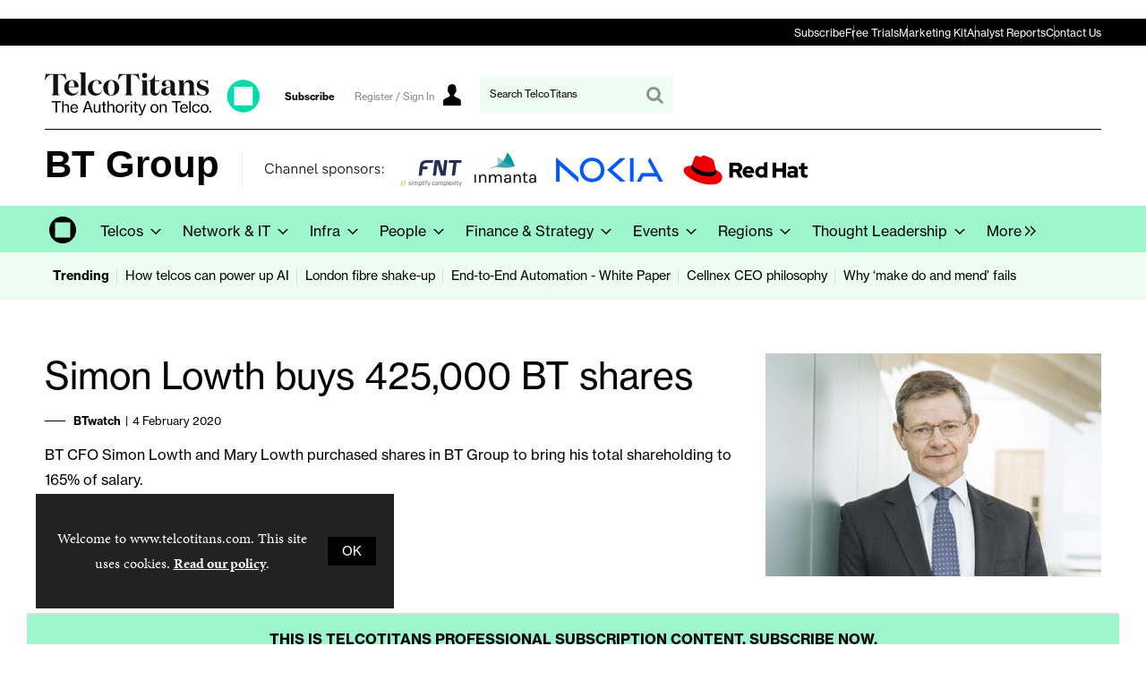

--- FILE ---
content_type: text/html; charset=utf-8
request_url: https://www.telcotitans.com/btwatch/simon-lowth-buys-425000-bt-shares/1065.article
body_size: 25994
content:

<!DOCTYPE html>
<html lang="en">
<head>
	<meta charset="utf-8">
<link rel="preload" as="style" href="/Magazine/core.css?p=7875617680932249">
<link rel="preload" as="script" href="/Magazine/core.js?p=7875617680932249">
	
	<link rel="preload" as="image" href="https://db8n10t56pnoz.cloudfront.net/Pictures/100x67/0/6/7/1067_btw30901wvlowth_942249_crop.jpg" imagesrcset="https://db8n10t56pnoz.cloudfront.net/Pictures/100x67/0/6/7/1067_btw30901wvlowth_942249_crop.jpg 100w,https://db8n10t56pnoz.cloudfront.net/Pictures/380x253/0/6/7/1067_btw30901wvlowth_942249_crop.jpg 380w" imagesizes="(max-width:767px) 100px, 380px" />

	
	



<title>Simon Lowth buys 425,000 BT shares | Premium | TelcoTitans.com</title>
<meta name="description" content="
BT CFO Simon Lowth and Mary Lowth purchased shares in BT Group to bring his total shareholding to 165% of salary.
" />
<meta name="viewport" content="width=device-width, initial-scale=1" />


<meta name="momentnowdate" content="2026-01-21 20:07:15.812"/>
<meta name="momentlocale" content="en-gb"/>
<meta name="momentlocaleformat" content="D MMMM YYYY"/>
<meta name="momentrelative" content="false"/>
<meta name="momentrelativeformat" content="YYYY,MM,DD"/>
<meta name="momentrelativemorethan" content="10"/>

	
	
	<meta name="robots" content="noarchive" />
<meta name="pubdate" content="Tue, 04 Feb 2020 10:17 GMT" />
<link rel="canonical" href="https://www.telcotitans.com/btwatch/simon-lowth-buys-425000-bt-shares/1065.article" />
<meta name="blockthis" content="blockGA" />
<meta name="showwallpaper" content="true" />
<meta name="navcode" content="232" />
<meta name="primarynavigation" content="BTwatch ,Channels ,Telcos" />	
	
	<meta property="og:title" content="Simon Lowth buys 425,000 BT shares" />
<meta property="og:type" content="Article" />
<meta property="og:url" content="https://www.telcotitans.com/btwatch/simon-lowth-buys-425000-bt-shares/1065.article" />
<meta property="og:site_name" content="TelcoTitans.com" />
<meta property="og:description" content="BT CFO Simon Lowth and Mary Lowth purchased shares in BT Group to bring his total shareholding to 165% of salary." />
<meta property="og:image:width" content="1024" />
<meta property="og:image:height" content="536" />
<meta property="og:image" content="https://db8n10t56pnoz.cloudfront.net/Pictures/1024x536/0/6/7/1067_btw30901wvlowth_942249_crop.jpg" />
<meta property="og:image:alt" content="Btw309-01-wv-lowth" />

<meta property="twitter:card" content="summary_large_image" />
<meta property="twitter:title" content="Simon Lowth buys 425,000 BT shares" />
<meta property="twitter:description" content="BT CFO Simon Lowth and Mary Lowth purchased shares in BT Group to bring his total shareholding to 165% of salary." />
<meta property="twitter:image:src" content="https://db8n10t56pnoz.cloudfront.net/Pictures/1120xAny/0/6/7/1067_btw30901wvlowth_942249_crop.jpg" />
<meta property="twitter:image:alt" content="Btw309-01-wv-lowth" />	

	
<link rel="icon" href="/magazine/dest/graphics/favicons/favicon-32x32.png" />
<!--[if IE]><link rel="shortcut icon" href="/magazine/dest/graphics/favicons/favicon.ico" /><![endif]-->
<link rel="apple-touch-icon-precomposed" href="/magazine/dest/graphics/favicons/apple-touch-icon-precomposed.png" />
<meta name="msapplication-TileImage" content="/magazine/dest/graphics/favicons/mstile-144x144.png" />
<meta name="msapplication-TileColor" content="#ffffff" />
	
	<link href="/Magazine/core.css?p=7875617680932249" rel="stylesheet" type="text/css">
<link href="/Magazine/print.css?p=7875617680932249" rel="stylesheet" type="text/css" media="print">


	
<script src="https://cdnjs.cloudflare.com/ajax/libs/jquery/3.4.1/jquery.min.js" integrity="sha256-CSXorXvZcTkaix6Yvo6HppcZGetbYMGWSFlBw8HfCJo=" crossorigin="anonymous" referrerpolicy="no-referrer"></script>
	
<script>var newLang={"more":{"default":"Show more","searchtype":"Show more","searchdates":"Show more"},"less":{"default":"Show fewer","searchtype":"Show fewer","searchdates":"Show fewer"},"show":{"default":"show"},"hide":{"default":"hide"},"caption":{"show":"show caption","hide":"hide caption"},"carousel":{"play":"play slideshow","pause":"pause slideshow"}};</script>
	<script type="text/javascript">
					var IPState = {
					
						useripstate: false,
						useripname: ''
						
					};
				</script>
<script type="text/javascript">
          
					window.dataLayer = window.dataLayer || [];
					window.dataLayer.push({'StoryID':'1065'});
					window.dataLayer.push({'StoryFormatProperty':'N'});
					
					window.dataLayer.push({'StoryCategories':'|Gating - Telcowatch - BTw premium [Incl. in PRO + BTw Product]|Financial &amp; Performance|Corporate|BT Group|TelcoTitans Premium Content|'});
					
					window.dataLayer.push({'StoryLayout':'Standard'});
					window.dataLayer.push({'StoryWidth':'standard width'});
					
					
					window.dataLayer.push({'StoryLayoutCode':'1'});
					
					window.dataLayer.push({'StoryFormatCode':'1094'});
					
					window.dataLayer.push({'StoryTypeCode':'1048'});
					
					window.dataLayer.push({'StoryCategoriesCodes':'|209|326|507|653|938|'});
					
					window.dataLayer.push({'StoryFullNavPath':'|1|30|237|232|'});
					       
					window.dataLayer.push({'UserID':undefined});
					window.dataLayer.push({'NavCode':'232'});
					window.dataLayer.push({'MicrositeNavCode':'-1'});
					window.dataLayer.push({'NavKey':'232'});
          
          window.dataLayer.push({'NavigationAreaNavCode':'30'});
          </script>
<script type="text/javascript">
//dataLayer array declaration
window.dataLayer = window.dataLayer || [];
window.dataLayer.push({'grecaptcha':'6LdF8vonAAAAAD7o_GFdZx7ScY1_ggHdHUmijbXX'});
window.dataLayer.push({'LoggedIn':'False'});
window.dataLayer.push({'AccessStatus':'Denied'});
window.dataLayer.push({'AccessDeniedStoryID':'3366'});
window.dataLayer.push({'AccessDeniedTitle':'Default not a corporate member (premium content) - TelcoTitans [fallback]'});
window.dataLayer.push({'Template':'Story'});
window.dataLayer.push({'Pubcode':'2'});
window.dataLayer.push({'PublicationName':'TelcoTitans'});
window.dataLayer.push({'Title':'Simon Lowth buys 425,000 BT shares | Premium'});
window.dataLayer.push({'StoryAccessControl':'Private'});
window.dataLayer.push({'StoryFormat':'Article'});
window.dataLayer.push({'StoryType':'Premium'});
window.dataLayer.push({'Headline':'Simon Lowth buys 425,000 BT shares'});
window.dataLayer.push({'LongHeadline':undefined});
window.dataLayer.push({'Intro':undefined});
window.dataLayer.push({'Catchline':undefined});
window.dataLayer.push({'Synopsis':undefined});
window.dataLayer.push({'Standfirst':'BT CFO Simon Lowth and Mary Lowth purchased shares in BT Group to bring his total shareholding to 165% of salary.'});
window.dataLayer.push({'Answer':undefined});
window.dataLayer.push({'Source':undefined});
window.dataLayer.push({'Refs':undefined});
window.dataLayer.push({'Class':undefined});
window.dataLayer.push({'Credits':undefined});
window.dataLayer.push({'Postscript':undefined});
window.dataLayer.push({'PrimaryNav':'|Main Navigation|Telcos|Channels|BTwatch|'});
window.dataLayer.push({'PrimaryNavCurrent':'BTwatch'});
window.dataLayer.push({'PrimaryNavCode':'|1|30|237|232|'});
window.dataLayer.push({'PrimaryNavCodeCurrent':'232'});
window.dataLayer.push({'CategoryCodes':'|209|326|507|653|938|'});
window.dataLayer.push({'Tags':'|Simon Lowth|'});
window.dataLayer.push({'Bylines':'|BTwatch|'});
window.dataLayer.push({'IssueDate':'04-02-2020'});
window.dataLayer.push({'IssueDateTime':'04-02-2020 00:00:00'});
window.dataLayer.push({'PublishDate':'04-02-2020'});
window.dataLayer.push({'PublishDateTime':'04-02-2020 10:17:00'});
window.dataLayer.push({'BrowseJobsURL':undefined});
window.dataLayer.push({'UserStateLoggedIn':'False'});
window.dataLayer.push({'FullNavPath':'|1|30|237|232|'});
</script>
	<link rel="preload" href="https://use.typekit.net/uxi1vhy.css" as="style">
<link rel="stylesheet" href="https://use.typekit.net/uxi1vhy.css">




<!--most pop style-->
<style>
.layoutIcon.pictureLayout:before {
	display: none;
}


#spin2 .most-popular-widget {
	container-type: inline-size;
	container-name: most-popular;
	}

@container most-popular (min-width: 600px) {
    #spin2 .most-popular-widget .tabbedblocks.mostThis.isInRHC ul li {
        display:block;
        float: left;
        margin-right: 2.3576516%;
        width: 48.8211742%;
        margin-right: 0
    }

    #spin2 .most-popular-widget .tabbedblocks.mostThis.isInRHC ul li:last-child,.tabbedblocks.mostThis.isInRHC:not(.isInBottom) ul li:nth-child(2n) {
        margin-right: 0
    }

    #spin2 .most-popular-widget .tabbedblocks.mostThis.isInRHC) ul li:nth-child(odd) {
        clear: left
    }

    #spin2 .most-popular-widget .tabbedblocks.mostThis.isInRHC ul li:nth-child(2n) {
        margin-left: 2.3%
    }
}
</style>

<style>
 /* MMCS-221 - HUBSPOT BANNER POSITIONED ON TOP OF THE WEB STACK */

.go2369186930{
    z-index: 34000!important;
}
</style>

<style>
 
  
/*Remove user icon*/

@media screen and (min-width: 1024px){
	.masthead .mastNav.loggedin>ul li.user>a:after {
	display: none;
	}
}

header#masthead+.ad {
    margin: 0px auto!important;
 }

.i-picture-carousel-left-dims, .picCarousel .carouselPaging .previous {
    width: 0px;
	 height: 0px;
}

.i-picture-carousel-right-dims, .picCarousel .carouselPaging .next {
    width: 0px;
	 height: 0px;
}

.spinPromo {
	 background-color: #9df6cc;
}

.newsletterSignup-widget {
    background-color: #9df6cc;
}

.newsletterSignup-widget .newsletterSignup-widget-content .newsletterSignup-privacy p {
	 color: #000;
}

.newsletterSignup-widget .newsletterSignup-widget-content .newsletterSignup-widget-details .newsletterSignup-widget-tag {
	 	 color: #000;
}

.grid .sectionhead h2 {
	 font-size: 18px;
	 padding-left: 2em;
	 font-weight: 600;
}

.swiper-container galleryItems swiper-container-initialized swiper-container-horizontal .swiper-wrapper {
   transition-duration: 500ms;
}

.container>.inner-sleeve:not(#colwrapper) .grid .oneColumn .spinVideo.full-width-background>.sleeve .sectionhead h2, .container>.inner-sleeve:not(#colwrapper) .grid .oneColumn .spinVideo.site-width-background>.sleeve .sectionhead h2, .container>.inner-sleeve:not(#colwrapper) .grid .oneColumn div.full-width-background>.sleeve .sectionhead h2, .container>.inner-sleeve:not(#colwrapper) .grid .oneColumn div.site-width-background>.sleeve .sectionhead h2 {
	 font-size: 18px;
	 padding-left: 2em;
	 font-weight: 600;
}

.accessContainer .accessMessage {
    background-color: #9DF6CC;
}


	.extra-tagline .masthead-sub-logo{
		display:none;
	}
	.extra-tagline .sub-brand-logo{
		display:flex;
		font-family: 'neue-haas-grotesk-display', sans-serif;
	}
	.extra-tagline .sub-brand-logo .sub-brand-logo-title{
		padding-right:20px;
		position:relative;
	}
	.extra-tagline .sub-brand-logo .sub-brand-logo-title:after{
		content:'';
		width: 1px;
		height: 60%;
		background-color: black;
		display: block;
		position: absolute;
		top: 5px;
		right: 10px;
	}

	@media screen and (min-width: 1024px){
		.extra-tagline .sub-brand-logo{
			display:none;

		}
		.extra-tagline .masthead .mast{
			padding: 20px 0 95px;
		}
		.extra-tagline .masthead-sub-logo{
			display:flex;
			position:absolute;
			top:99px;
			width: 80%;
			font-family: 'neue-haas-grotesk-display', sans-serif;
		}
		.extra-tagline .masthead-sub-logo  .masthead-sub-logo-title,
		.extra-tagline .masthead-sub-logo  .masthead-sub-brand-logo-title{
			font-size:2.625rem;
			font-family: 'neue-haas-grotesk-display', sans-serif;
			flex: 1 0 auto;
			margin-right:25px;
		}
		.extra-tagline .masthead-sub-logo  .masthead-sub-brand-logo-title{
			flex: 0 0 auto;
			margin-right: 50px;
		}
		.extra-tagline .masthead-sub-logo  .masthead-sub-logo-tagline{
			font-family: 'neue-haas-grotesk-display', sans-serif;
			font-size:2.625rem;
		}
		.extra-tagline .masthead-sub-logo .masthead-sub-logo-tagline::before,
		.extra-tagline .masthead-sub-logo .masthead-sub-logo-info::before{
			content:'';
			margin-left: -25px;
			width: 1px;
			height: 68%;
			background-color: #ededed;
			display: block;
			position: absolute;
		}
		.extra-tagline .masthead-sub-logo .masthead-sub-logo-tagline::before{
			height: 55%;
		}
		.extra-tagline .masthead .mast>.inner-sleeve:after {
			content: "";
			display: block;
			width: calc(100% - 40px);
			height: 1px;
			top: 73px;
			background-color: #000;
			position: absolute;
		}
	}
	@media screen and (min-width: 1080px){
		.extra-tagline .masthead-sub-logo{
			display:flex;
			position:absolute;
			top:99px;
			width: 74%;
		}
	}

	
	/*topbar navigation start */
	
/* Ensures the nav-container always has a 20px gap from the browser edge */
.nav-container {
    width: 100%;
    margin: 0 auto;
    padding: 0 20px;  /* 20px padding on the left and right */
    background: #000;
    box-sizing: border-box;  /* Ensures padding does not affect width calculation */
}

/* Centers navigation and keeps 20px padding */
.navigation {
    width: 100%;  /* Take up full width of .nav-container */
    max-width: 1180px;  /* Ensure the navigation does not exceed 1220px */
    margin: 0 auto;  /* Centers the navigation */
}

/* .nav-list to adjust the layout and be responsive */
.nav-list {
    list-style: none;
    padding: 0; /* No extra padding */
    margin: 0 auto;
    display: flex;
    gap: 20px; /* 20px space between items */
    width: 100%;  /* Makes the list take up full width */
    justify-content: flex-end; /* Aligns items to the right */
}

/* Each list item */
.nav-list li {
    display: inline;
    padding: 0;
    margin: 0;
    position: relative;
}

/* Vertical divider between items */
.nav-list li:not(:last-child)::after {
    content: ''; /* Empty content for the pseudo-element */
    position: absolute;
    height: 16px; /* Adjust height of the bar */
    width: 1px; /* Width of the bar */
    background-color: #6E6E6E; /* Bar color */
    right: -10px;
    top: 50%; /* Center the bar vertically */
    transform: translateY(-50%);
}

/* Style for anchor links */
.nav-list a {
    text-decoration: none;
    color: #fff;
    padding: 0px 0px;
    transition: color 0.3s;
    font-family: neue-haas-grotesk-text, sans-serif;
    font-size: 12px;
}

/* Hover effect on links */
.nav-list a:hover {
    color: #9DF6CC;
    text-decoration: underline;
}





/* Media Query to hide navigation below 1024px */
@media (max-width: 1023px) {
    .nav-container {
        display: none;
    }
}
	
	/*topbar navigation end */
	
	
	
	/*topbar mobile menu start */
	
.mobileMenu ul {
    padding-bottom: 0px;
}

.mob-navigation {
    margin: 0px 20px; /* Adjusted padding for vertical layout */
	 padding: 8px 0;
    border-top: 1px solid #888; /* Adds a single top border to the container */
}

.mob-nav-list {
    list-style: none;
    margin: 0;
    display: flex;
    flex-direction: column; /* Makes the list vertical */
    gap: 0; /* No gap as borders are used */
}


.mob-nav-list li {
    margin: 0;
    position: relative;
}

.mob-nav-list a {
    text-decoration: none;
    color: #000;
    transition: color 0.3s;
    font-family: neue-haas-grotesk-text, sans-serif;
    font-size: 12px;
    display: block; /* Ensure the anchor takes full width of its container */
}

.mob-nav-list a:hover {
    color: #000;
    text-decoration: underline;
}

	
	
	/*topbar mobile menu end */

</style>


 


<!--
<link href='https://fonts.googleapis.com/css?family=PT+Sans:400,700' rel='stylesheet' type='text/css'>
<meta name="viewport" content="width=device-width, initial-scale=1" />
<meta name="referrer" content="no-referrer-when-downgrade" />

<style>

.table-wrapper {
 	max-height: none;
 }

.accessContainer .accessMessage .middleBlock table thead tr {
    background: #f0f2f2;
    color: #0b4088;
}


.articleContent p a:link, .articleContent p a:visited {
    color: #29B1E6;
}

/*
.tt_powered {
    background-repeat: no-repeat;
    background-image: url(/pictures/web/f/q/k/ttpowered20191114200x31_536499.png);
    display: inline-block;
	 content: "";
}
*/

/* To remove the grey spacing above the header where Leaderboard goes */ 
/*.masthead .leaderboard {
    padding: 0px 0 0px;
}*/

</style>

--><style type="text/css">.inline_image img[width][height]:not(.zoomable-image) {contain: unset;}</style>

<style type="text/css">>

.carouselPaging {
  display:none;
}

.sectionhead-btw {
  border-top: 2px solid #D82C20;
  padding-top: 7px;
}
.sectionhead-vfw {
  border-top: 2px solid #5F328E;
  padding-top: 7px;
}
.sectionhead-dtw {
  border-top: 2px solid #F47932;
  padding-top: 7px;
}
.sectionhead-tfw {
  border-top: 2px solid #65AB64;
  padding-top: 7px;
}

</style>
<!--
<script>
function getMeta(str){var metas=document.getElementsByTagName('meta');for(i=0;i<metas.length;i++){if(metas[i].getAttribute("name")==str){return metas[i].getAttribute("content")}}return""}
</script>
-->

<script>
  function getDataLayerVal(keyVal) {
    for (var i = 0; i < window.dataLayer.length; i++) {
      if (dataLayer[i][keyVal] !== undefined) {
        return dataLayer[i][keyVal];
      }
    }
  }
  function getFullNavPath(path) {
    if(getDataLayerVal(path) !== undefined) {
      getDataLayerVal(path).split('|').join(' ').trim();
    }
  }
</script>


<!-- DFP HEADER CODE -->


<script type='text/javascript'>
  var googletag = googletag || {};
  googletag.cmd = googletag.cmd || [];
  (function() {
    var gads = document.createElement('script');
    gads.async = true;
    gads.type = 'text/javascript';
    var useSSL = 'https:' == document.location.protocol;
    gads.src = (useSSL ? 'https:' : 'http:') +
      '//www.googletagservices.com/tag/js/gpt.js';
    var node = document.getElementsByTagName('script')[0];
    node.parentNode.insertBefore(gads, node);
  })();
</script>

<!-- DFP code -->
<script type='text/javascript'>
    
    // Function to extract values from <meta> elements
    function getMetaContentByName(name,content){
        var content = (content==null)?'content':content;
        return document.querySelector("meta[name='"+name+"']").getAttribute(content);
    }

    var showwallpaper; 
    if(document.querySelector('meta[name="showwallpaper"]')) {
        showwallpaper = document.querySelector('meta[name="showwallpaper"]').content;
    }
    
    googletag.cmd.push(function() {
        
        // Define a size mapping object which can be applied to the ad positions. The first parameter to addSize is a viewport size, while the second is a list of allowed ad sizes. The sizes included below match those in the examples provided in this support document.
        
        //(Used for: AdvertA, AdvertB, AdvertC, AdvertAttach)
        var mapSmallRight = googletag.sizeMapping().
        // 320, 0 (Mobile)
        addSize([320, 0], [[300, 250],[300, 75]]).
        // 768, 0 (Tablet - Portrait)
        addSize([768, 0], [[300, 250],[300, 75]]).
        // 1024, 0 (Desktop / Tablet Landscape)
        addSize([1024, 0], [[300, 250],[300, 75]]).build();
        
        //(Used for: AdvertD, AdvertE, AdvertF)
        var mapLargeRight = googletag.sizeMapping().
        // 768, 0 (Tablet - Portrait)
        addSize([768, 0], [[300, 250]]).
        // 1024, 0 (Desktop / Tablet Landscape)
        addSize([1024, 0], [[300, 250],[300, 600],[160, 600]]).
		  // 320, 0 (Mobile)
        addSize([320, 0], [[300, 250]]).build();

        //(Used for: Masthead Leaderboard;)
        var mapLB = googletag.sizeMapping().
        // 768, 0 (Tablet - Portrait)
        addSize([768, 0], [[728, 90]]).
        // 1024, 0 (Desktop / Tablet Landscape)
        addSize([1024, 0], [[970, 250],[970, 90],[728, 90]]).
		  // 320, 0 (Mobile)
        addSize([320, 0], [[320, 50],[300, 75]]).
        // 601, 0 (Small Tablet - Portrait)
        addSize([601, 0], [[468, 60]]).build();

        //(Used for: Undernav;)
        var mapUN = googletag.sizeMapping().
        // 1024, 0 (Desktop / Tablet Landscape)
        addSize([1024, 0], [[1180, 250],[1024, 250],[1024, 90],[970, 90]]).
        // 768, 0 (Tablet - Portrait)
        addSize([768, 0], [[768, 200],[728, 90]]).
		  // 320, 0 (Mobile)
        addSize([320, 0], [[320, 240],[320, 50],[320, 100],[300, 75]]).
        // 601, 0 (Small Tablet - Portrait)
        addSize([601, 0], [[601, 340],[468, 60]]).build();
		  
        var mapWallpaper = googletag.sizeMapping().
        addSize([0, 0], []).
        // 1220, 0
        addSize([1220, 0], [1,1]).build();
        
        
        //Define the link between the page text ad container reference and the DFP inventory item code (included as `/DFP_Account_Id/Inventory_Item_Code`). The supported creative size definition is also associated based on the `sizeMapping` definitions added in the code which immediately precedes this.
        googletag.defineSlot('/21819997715/mm-tt/top', [[970, 250],[970, 90],[728, 90],[320, 75]], 'div-gpt-ad-top').defineSizeMapping(mapLB)
            .setTargeting("pos", "top")
            .addService(googletag.pubads());
        googletag.defineSlot('/21819997715/mm-tt/undernav', [[1180, 250],[1024, 90],[1024, 250],[970, 90],[768, 200],[728, 90],[601, 340],[320, 240],[320, 50],[320, 100]], 'div-gpt-ad-1749461351290-0').defineSizeMapping(mapUN)
            .setTargeting("pos", "undernav")
            .addService(googletag.pubads());
        googletag.defineSlot('/21819997715/mm-tt/middle', [[970, 250],[970, 90],[728, 90],[320, 75]], 'div-gpt-ad-middle').defineSizeMapping(mapLB)
            .setTargeting("pos", "middle")
            .addService(googletag.pubads());
        googletag.defineSlot('/21819997715/mm-tt/lower', [[970, 250],[970, 90],[728, 90],[468, 60],[320, 75]], 'div-gpt-ad-lower').defineSizeMapping(mapLB)
            .setTargeting("pos", "lower")
            .addService(googletag.pubads());		  
		  googletag.defineSlot('/21819997715/mm-tt/mpu', [[300, 250]], 'div-gpt-ad-mpu').defineSizeMapping(mapSmallRight)
            .setTargeting("pos", "mpu")
            .addService(googletag.pubads());
        googletag.defineSlot('/21819997715/mm-tt/mpu2', [[300, 250],[300, 600],[160, 600]], 'div-gpt-ad-mpu2').defineSizeMapping(mapLargeRight)
            .setTargeting("pos", "mpu2")
            .addService(googletag.pubads());
		  googletag.defineSlot('/21819997715/mm-tt/mpu3', [[300, 250],[300, 600],[160, 600]], 'div-gpt-ad-mpu3').defineSizeMapping(mapLargeRight)
            .setTargeting("pos", "mpu3")
            .addService(googletag.pubads());
		  googletag.defineSlot('/21819997715/mm-tt/mpu4', [[300, 250],[300, 600],[160, 600]], 'div-gpt-ad-mpu4').defineSizeMapping(mapLargeRight)
            .setTargeting("pos", "mpu4")
            .addService(googletag.pubads());				

			
// Pass the value of the `navcode` meta element to DFP as `navcode` (to be used as a `key-value`) 
        googletag.pubads().setTargeting("navcode",getMetaContentByName("navcode"));
        googletag.pubads().setTargeting("story",getDataLayerVal('StoryID'));
        googletag.pubads().setTargeting("jobrole",getDataLayerVal('jobr'));
        googletag.pubads().setTargeting("joblev",getDataLayerVal('jobl'));
        googletag.pubads().setTargeting("orgtype",getDataLayerVal('orgtype'));
		  googletag.pubads().setTargeting("pchan",getDataLayerVal('PrimaryNavCurrent'));
		  googletag.pubads().setTargeting("templ",getDataLayerVal('Template'));
		  googletag.pubads().setTargeting("comp",getDataLayerVal('coname'));
		  googletag.pubads().setTargeting("cats",getDataLayerVal('StoryCategories'));
        //googletag.pubads().enableSingleRequest();

        var wallpaperSlot =  googletag.defineOutOfPageSlot('/21819997715/mm-tt/1501500598699-0', 'div-gpt-ad-1501500598699-0').addService(googletag.pubads());
        googletag.pubads().addEventListener("slotRenderEnded",function(e){e.slot.getSlotElementId()!=wallpaperSlot.getSlotElementId()||e.isEmpty||(document.querySelector(".wallpaper-ad[data-site-width-1024]")&&(document.body.className+=" site-width-1024"),"true"===showwallpaper&&(document.body.className+=" wallpaper-applied",$(window).trigger("wallpaper:advert")))});

        googletag.pubads().collapseEmptyDivs();
		  
		  			//LAZY LOAD

			googletag.pubads().enableLazyLoad({
				fetchMarginPercent: 5, // Fetch slots within 5 viewports.
				renderMarginPercent: 5, // Render slots within 5 viewports.
				mobileScaling: 0.0
				});
				
		  
		  
        googletag.enableServices();

    });
        
        document.querySelector("#div-gpt-ad-1501500598699-0")&&showwallpaper&&(googletag.defineOutOfPageSlot("/21819997715/mm-tt/1501500598699-0","div-gpt-ad-1501500598699-0").defineSizeMapping(mapWallpaper).addService(googletag.pubads()),googletag.pubads().addEventListener("slotRenderEnded",function(e){e.slot.getSlotElementId()!=wallpaperSlot.getSlotElementId()||e.isEmpty||(document.querySelector(".wallpaper-ad[data-site-width-1024]")&&(document.body.className+=" site-width-1024"),"true"===showwallpaper&&(document.body.className+=" wallpaper-applied",$(window).trigger("wallpaper:advert")))}));
        
        window.addEventListener('message', receiveMessage, false);
function receiveMessage(event) {
    if(event.data == 'wallpaper-fireplace') document.body.className+=" wallpaper-fireplace";
    if(document.body.className.match('wallpaper-fireplace')) {
        var mastHeight = document.querySelector('#masthead').offsetHeight,
        wallpaperElement = document.querySelector('.wallpaper-ad').getElementsByTagName('div')[0];
        wallpaperElement.style.top = mastHeight + 'px'
    }
}


        
</script>
<meta name="showwallpaper" content="true">





<!-- Replaces the default text in search bar -->

<script type="text/javascript">

$(document).ready(function(){ 
$('#search').attr("placeholder", "Search TelcoTitans");
});

</script>


<!-- Google Console Tag -->

<meta name="google-site-verification" content="6IutNdEeK-GH3Y-ipCasMOfZGgFbUxVxt5GZfx3xjkY" />

<!-- END Google Console Tag -->


<!-- Accordion JS -->
<script>
$(function() {
  $('.accordion').each(function(i, el) {
    $(el).on('click', function() {
      $(this).toggleClass('active')
    });
  });
});
</script>
<!-- Accordion JS End -->

	
	<!-- Abacus Google Tag Manager do not delete -->
<script>(function(w,d,s,l,i){w[l]=w[l]||[];w[l].push({'gtm.start':
new Date().getTime(),event:'gtm.js'});var f=d.getElementsByTagName(s)[0],
j=d.createElement(s),dl=l!='dataLayer'?'&l='+l:'';j.async=true;j.src=
'https://www.googletagmanager.com/gtm.js?id='+i+dl;f.parentNode.insertBefore(j,f);
})(window,document,'script','dataLayer','GTM-K8742QP');</script>
<!-- End Google Tag Manager -->



<!-- MML Google Tag Manager -->
<script>(function(w,d,s,l,i){w[l]=w[l]||[];w[l].push({'gtm.start':
new Date().getTime(),event:'gtm.js'});var f=d.getElementsByTagName(s)[0],
j=d.createElement(s),dl=l!='dataLayer'?'&l='+l:'';j.async=true;j.src=
'https://www.googletagmanager.com/gtm.js?id='+i+dl;f.parentNode.insertBefore(j,f);
})(window,document,'script','dataLayer','GTM-P3LCM9R');</script>
<!-- End Google Tag Manager -->

	


</head>
<body id="storyAccess" class="StoryAccess-master js-disabled extra-tagline enhanced-advertising enhanced-advertising-rhc-empty">
	
	<!-- Abacus Google Tag Manager (noscript) do not delete -->
<noscript><iframe src="https://www.googletagmanager.com/ns.html?id=GTM-K8742QP"
height="0" width="0" style="display:none;visibility:hidden"></iframe></noscript>
<!-- End Google Tag Manager (noscript) -->


<!-- MML Google Tag Manager (noscript) -->
<noscript><iframe src="https://www.googletagmanager.com/ns.html?id=GTM-P3LCM9R"
height="0" width="0" style="display:none;visibility:hidden"></iframe></noscript>
<!-- End Google Tag Manager (noscript) -->
	
<!--[if lte IE 10]>
<link rel="stylesheet" href="/CSS/dest/notsupported.css">
<div class="notSupported">
	<div class="sleeve">
		<span id="logo" class="vector-icon i-brand-logo i-brand-logo-dims"></span>
		<h2>
			Your browser is not supported
		</h2>
		<p>
			Sorry but it looks as if your browser is out of date. To get the best experience using our site we recommend that you upgrade or switch browsers.
		</p>
		<p class="buttonContainer">
			<a class="button" href="https://www.google.co.uk/webhp?ion=1&espv=2&ie=UTF-8#q=update+my+browser" target="_blank">Find a solution</a>
		</p>
	</div>
</div>
<![endif]-->
	<script type="text/javascript">document.body.className = document.body.className.replace('js-disabled', ''); document.cookie="_js=1; path=/";</script>
	<div id="cookiePolicy" class="container inlinePopUp" data-menu-open-pushed="true">
  <div class="inner-sleeve">
    <form method="post" action="/">
      <fieldset>
        <div>
          <p>Welcome to www.telcotitans.com. This site uses cookies. <a href="https://www.telcotitans.com/privacy-and-cookie-policy/1788.article">Read our policy</a>.</p>
          <input type="hidden" name="cookiepolicyaccepted" value="yes" />
          <button type="submit" class="continue">OK</button>
        </div>
      </fieldset>
    </form>
  </div>
</div>


	<div id="wrapper">
		
<ul id="skiplinks"><li><a href="#wrapper_sleeve">Skip to main content</a></li><li><a href="#mainnav">Skip to navigation</a></li></ul>
		
<header id="masthead" class="masthead">
	<div class="htmlContent">
  <div id='div-gpt-ad-1501500598699-0' class="wallpaper-ad" data-site-width-1024>
<script>
googletag.cmd.push(function() { googletag.display('div-gpt-ad-1501500598699-0'); });
</script>
</div>
</div>
	<div class="hot-topics-container container showMenuPushed"><div class="inner-sleeve"><ul><li class="hot-topics-item"><svg id="hot-topics-icon" viewBox="0 0 15 15" xmlns="http://www.w3.org/2000/svg"><title>hot-topics</title><path d="M.31,7.44,7.56,14.7A1,1,0,0,0,9,14.7H9L14.7,9h0a1,1,0,0,0,0-1.45L7.44.31A1,1,0,0,0,6.79,0H1A.92.92,0,0,0,.27.27h0A.92.92,0,0,0,0,1V6.65a1,1,0,0,0,0,.14H0A1,1,0,0,0,.31,7.44ZM2.39,5.3a2.07,2.07,0,1,1,2.93,0A2.07,2.07,0,0,1,2.39,5.3Z" fill="#ababab" /></svg><span>Trending</span></li><li class="first"><a href="https://www.telcotitans.com/network-and-it/celfocus-data-chief-telcos-must-balance-optimism-with-pragmatism-to-power-up-ai/9930.article" class="newWindow">How telcos can power up AI</a></li><li><a href="https://www.telcotitans.com/infrawatch/london-fibre-shake-up-aggressive-ex-macquarie-investors-swoop-on-distressed-gnetwork/10046.article" class="newWindow">London fibre shake-up</a></li><li><a href="https://link.telcotitans.net/fnt-whitepaper-el" class="newWindow">End-to-End Automation - White Paper</a></li><li><a href="https://www.telcotitans.com/infrawatch/landolinas-be-useful-philosophy-steering-cellnex-towards-stronger-mnos-digital-britain/9749.article" class="newWindow">Cellnex CEO philosophy</a></li><li class="last"><a href="https://www.telcotitans.com/network-and-it/the-service-assurance-gap-why-make-do-and-mend-fails-modern-networks/9893.article" class="newWindow">Why ‘make do and mend’ fails</a></li></ul></div></div>
	
	<div class="leaderboard sticky">
    <div class="ad">
<!-- /21819997715/mm-tt/top -->
<div id='div-gpt-ad-top'>
  <script>
    googletag.cmd.push(function() { googletag.display('div-gpt-ad-top'); });
  </script>
</div>
</div>
</div>


  <div class="nav-container">
        <nav class="navigation">
            <ul class="nav-list">
                <li><a href="https://www.telcotitans.com/subscriptions?utm_source=telcotitans&utm_medium=desktop&utm_campaign=global_nav">Subscribe</a></li>
                <li><a href="https://info.telcotitans.com/free-trial?utm_source=telcotitans&utm_medium=desktop&utm_campaign=global_nav">Free Trials</a></li>
                <li><a href="https://info.telcotitans.com/media-kit?utm_source=telcotitans&utm_medium=desktop&utm_campaign=global_nav">Marketing Kit</a></li>
                <li><a href="https://www.telcotitans.com/digital-reports?utm_source=telcotitans&utm_medium=desktop&utm_campaign=global_nav">Analyst Reports</a></li>
					 <li><a href="https://www.telcotitans.com/contact-us?utm_source=telcotitans&utm_medium=desktop&utm_campaign=global_nav">Contact Us</a></li>
            </ul>
        </nav>
    </div>
	<div class="mast container full" role="banner" data-multi-toggle-menu>
		<div class="inner-sleeve" data-menu-open-pushed>
			<div class="mastheadLogo">
    <a href="https://www.telcotitans.com">
        <span class="logoIcon">
            <span class="assistive">Telco Titans</span>
        </span>
    </a>
</div>
<div id="print_logo">
    <img src="/magazine/dest/graphics/logo/print_logo.png" alt="logo" />
</div>

<div class="masthead-sub-logo"> 
<a href="https://www.telcotitans.com/telcos/channels/btwatch"><p class="masthead-sub-brand-logo-title"><strong>BT Group</strong></p></a>
<p class="masthead-sub-logo-tagline"></p><p><img alt ="channel-sponsors" src="https://commercial.telcotitans.com/images/2025/05/21/logos/Channel-sponsors-text.png" /></p> 
<!-- &nbsp; &nbsp; <p><a href="https://link.telcotitans.net/blueplanet"><img alt="blue-planet" src="https://commercial.telcotitans.com/wp-content/uploads/2025/02/Blue-Planet-Online-Sponsorship-6.png"/></a>
&nbsp; &nbsp; <p><a href="https://link.telcotitans.net/ey"><img alt="EY" src="https://commercial.telcotitans.com/images/2025/11/ey-onlinelogo-nov25.png" /></a>-->
<!--&nbsp; &nbsp; <p><a href="https://link.telcotitans.net/fnt-inmanta-logo"><img alt="FNT Inmanta" src="https://db8n10t56pnoz.cloudfront.net/Pictures/480xAny/P/web/l/k/b/waveloonlinesponsorship1_324617.png"/></a>-->
&nbsp; &nbsp; <p><a href="https://link.telcotitans.net/fnt-inmanta-logo"><img alt="FNT" src="https://commercial.telcotitans.com/images/2025/12/fnt-logo-website-dec25-v17.png"/></a></p>
&nbsp; &nbsp; <p><a href="https://link.telcotitans.net/fnt-inmanta-logo"><img alt="Inmanta" src="https://commercial.telcotitans.com/images/2025/12/inmanta-logo-website-dec25-v16.png"/></a></p>
&nbsp; &nbsp; <p><a href="https://link.telcotitans.net/nokia-nh"><img alt="Nokia" src="https://commercial.telcotitans.com/images/2025/11/nokia-logo-online-nov25-v3.png"/></a></p>
&nbsp; &nbsp; <p><a href="https://link.telcotitans.net/redhat"><img alt="Red Hat" src="https://commercial.telcotitans.com/images/2025/10/RedHat-Online-Sponsorship4.png" /></a></p>
<!--</p> &nbsp; &nbsp; <p><a href="https://link.telcotitans.net/snowflake"><img alt="snowflake" src="https://commercial.telcotitans.com/images/2025/05/21/logos/snowflake-logo-channel-sponsor.png" /></a></p><p><a href="https://link.telcotitans.net/vhive"><img alt="vhive" src="https://commercial.telcotitans.com/images/2025/05/21/logos/vhive-logo.png
" /></a></p> &nbsp; &nbsp; <p>
<a href="https://link.telcotitans.net/wavelo"><img alt="Wavelo" src="https://commercial.telcotitans.com/images/2025/05/21/logos/Wavelo-logo-online-sponsorship.png" /></a></p>-->
</div>
<!--<p class="masthead-sub-logo-tagline"></p>-->

<!--<p class="masthead-sub-logo-tagline"><img alt="channel-sponsor" src="https://commercial.telcotitans.com/wp-content/uploads/2024/11/BTw-Channel-Sponsors-2.png" /></p>-->
<div class="mastheadMobileLogo">
	<a href="https://www.telcotitans.com">
		<span class="logoIcon">
			<span class="assistive">TelcoTitans</span>
		</span>
	</a>
</div>
			
			<div class="mastControls">
				<nav data-multi-toggle-item="" class="mastNav loggedout hide"><span class="toggleIcon"><a href="#mastnav" data-toggle-button=""><span class="assistive">Mast navigation</span></a></span><ul id="mastnav" data-toggle-element=""><li><a class="darkerlink" href="https://www.telcotitans.com/subscriptions">Subscribe</a></li><li><a class="popup signIn" href="https://www.telcotitans.com/sign-in">Register / Sign In</a></li></ul></nav>
				<div class="mastheadSearch hide" data-multi-toggle-item="">
  <span class="toggleIcon">
    <a href="#search" data-toggle-button="">
      <span class="assistive">Search TelcoTitans</span>
    </a>
  </span>
  <form action="https://www.telcotitans.com/searchresults" method="get" id="mastsearch" data-toggle-element="">
    <fieldset>
      <div>
        <label for="search">Search TelcoTitans</label>
        <input type="text" id="search" value="" name="qkeyword" class="text" placeholder="Search TelcoTitans" />
        <button class="mastSearch" type="submit">Search</button>
      </div>
    </fieldset>
  </form>
</div>
				

<div class="menuToggle">
	<span class="toggleIcon"><a href="#mobilemenu" data-menu-toggle-button=""><span class="assistive">Menu</span></a></span>
</div>
			</div>
		</div>
	</div>
	<div class="menuContainer">
		<div class="mobileMenu" id="mobilemenu">
  <div class="sleeve">
    <a class="menuClose" href="#wrapper">
      <span>Close<span class="assistive"> menu</span></span>
    </a>
    <ul class="main">
      <li class="home-icon">
        <a href="https://www.telcotitans.com/">
          <span>Home</span>
        </a>
      </li>
      <li class="hasChildren ">
        <a href="https://www.telcotitans.com/telcos" aria-expanded="false">
          <span>Telcos</span>
        </a>
        <ul aria-hidden="true" class="subMenu hide">
          <li class="parentBack">
            <a class="toolbar" href="#">
              <span class="header">Back<span class="assistive"> to parent navigation item</span></span>
              <span class="btn backBtn">
                <i></i>
              </span>
            </a>
          </li>
          <li class="parentNav">
            <a href="https://www.telcotitans.com/telcos">
              <span>Telcos</span>
            </a>
          </li>
          <li class="hasChildren ">
            <a href="#">
              <span>Telcos</span>
            </a>
            <ul aria-hidden="true" class="subMenu hide">
              <li class="parentBack">
                <a class="toolbar" href="#">
                  <span class="header">Back<span class="assistive"> to parent navigation item</span></span>
                  <span class="btn backBtn">
                    <i></i>
                  </span>
                </a>
              </li>
              <li class="parentNav">
                <span>Telcos</span>
              </li>
              <li class="">
                <a href="https://www.telcotitans.com/telcos/channels/btwatch">
                  <span>BT</span>
                </a>
              </li>
              <li class="">
                <a href="https://www.telcotitans.com/telcos/channels/deutsche-telekomwatch">
                  <span>Deutsche Telekom</span>
                </a>
              </li>
              <li class="">
                <a href="https://www.telcotitans.com/telcos/channels/liberty-global">
                  <span>Liberty Global</span>
                </a>
              </li>
              <li class="">
                <a href="https://www.telcotitans.com/telcos/channels/orangewatch">
                  <span>Orange</span>
                </a>
              </li>
              <li class="">
                <a href="https://www.telcotitans.com/telcos/channels/telefonicawatch">
                  <span>Telefónica</span>
                </a>
              </li>
              <li class="">
                <a href="https://www.telcotitans.com/telcos/telcos/t-mobile-us">
                  <span>T-Mobile US</span>
                </a>
              </li>
              <li class="">
                <a href="https://www.telcotitans.com/telcos/telcos/virgin-media-o2">
                  <span>Virgin Media O2</span>
                </a>
              </li>
              <li class="">
                <a href="https://www.telcotitans.com/telcos/channels/vodafonewatch">
                  <span>Vodafone</span>
                </a>
              </li>
              <li class="break">
                <a href="https://www.telcotitans.com/topics-a-z">
                  <span>More Telcos</span>
                </a>
              </li>
            </ul>
          </li>
          <li class="hasChildren ">
            <a href="#">
              <span>Topics</span>
            </a>
            <ul aria-hidden="true" class="subMenu hide">
              <li class="parentBack">
                <a class="toolbar" href="#">
                  <span class="header">Back<span class="assistive"> to parent navigation item</span></span>
                  <span class="btn backBtn">
                    <i></i>
                  </span>
                </a>
              </li>
              <li class="parentNav">
                <span>Topics</span>
              </li>
              <li class="">
                <a href="https://www.telcotitans.com/network-and-it/ai-and-automation">
                  <span>AI</span>
                </a>
              </li>
              <li class="">
                <a href="https://www.telcotitans.com/network-and-it/digital-transformation">
                  <span>Digital Transformation</span>
                </a>
              </li>
              <li class="">
                <a href="https://www.telcotitans.com/finance-and-strategy">
                  <span>Finance & Strategy</span>
                </a>
              </li>
              <li class="">
                <a href="https://www.telcotitans.com/finance-and-strategy/deals-and-manda">
                  <span>M&A</span>
                </a>
              </li>
              <li class="">
                <a href="https://www.telcotitans.com/ecosystem/suppliers">
                  <span>Partners & Suppliers</span>
                </a>
              </li>
              <li class="">
                <a href="https://www.telcotitans.com/people">
                  <span>People Moves</span>
                </a>
              </li>
              <li class="">
                <a href="https://www.telcotitans.com/network-and-it">
                  <span>Technology</span>
                </a>
              </li>
              <li class="break">
                <a href="https://www.telcotitans.com/topics-a-z">
                  <span>More topics</span>
                </a>
              </li>
            </ul>
          </li>
          <li class="hasChildren ">
            <a href="#">
              <span>Premium Analyst Resources</span>
            </a>
            <ul aria-hidden="true" class="subMenu hide">
              <li class="parentBack">
                <a class="toolbar" href="#">
                  <span class="header">Back<span class="assistive"> to parent navigation item</span></span>
                  <span class="btn backBtn">
                    <i></i>
                  </span>
                </a>
              </li>
              <li class="parentNav">
                <span>Premium Analyst Resources</span>
              </li>
              <li class="">
                <a href="https://www.telcotitans.com/exclusive-telco-and-digital-infra-weekly-briefings/2616.more?navcode=2">
                  <span>Analyst Briefings</span>
                </a>
              </li>
              <li class="">
                <a href="https://www.telcotitans.com/digital-reports">
                  <span>CSP Analyst Reports</span>
                </a>
              </li>
              <li class="">
                <a href="https://commercial.telcotitans.com/service/telco-insight/telcox/?utm_source=telcotitans&amp;utm_medium=dropdown&amp;utm_campaign=telcox&amp;utm_content=navbar">
                  <span>TelcoX: EMEA Leadership & Performance Report</span>
                </a>
              </li>
            </ul>
          </li>
        </ul>
      </li>
      <li class="hasChildren ">
        <a href="https://www.telcotitans.com/network-and-it" aria-expanded="false">
          <span>Network & IT</span>
        </a>
        <ul aria-hidden="true" class="subMenu hide">
          <li class="parentBack">
            <a class="toolbar" href="#">
              <span class="header">Back<span class="assistive"> to parent navigation item</span></span>
              <span class="btn backBtn">
                <i></i>
              </span>
            </a>
          </li>
          <li class="parentNav">
            <a href="https://www.telcotitans.com/network-and-it">
              <span>Network & IT</span>
            </a>
          </li>
          <li class="">
            <a href="https://www.telcotitans.com/network-and-it/ai">
              <span>Telco AI</span>
            </a>
          </li>
          <li class="">
            <a href="https://www.telcotitans.com/network-and-it/5g">
              <span>5G/6G</span>
            </a>
          </li>
          <li class="">
            <a href="https://www.telcotitans.com/network-and-it/automation">
              <span>Automation</span>
            </a>
          </li>
          <li class="">
            <a href="https://www.telcotitans.com/network-and-it/data-centre">
              <span>Data centre</span>
            </a>
          </li>
          <li class="">
            <a href="https://www.telcotitans.com/network-and-it/digital-transformation">
              <span>Digital Transformation</span>
            </a>
          </li>
          <li class="">
            <a href="https://www.telcotitans.com/network-and-it/edge">
              <span>Edge</span>
            </a>
          </li>
          <li class="">
            <a href="https://www.telcotitans.com/network-and-it/fibre">
              <span>Fibre</span>
            </a>
          </li>
          <li class="">
            <a href="https://www.telcotitans.com/network-and-it/oss/bss">
              <span>OSS/BSS</span>
            </a>
          </li>
          <li class="">
            <a href="https://www.telcotitans.com/network-and-it/ran">
              <span>RAN</span>
            </a>
          </li>
          <li class="">
            <a href="https://www.telcotitans.com/satellite/590.subject">
              <span>Satellite</span>
            </a>
          </li>
          <li class="break">
            <a href="https://www.telcotitans.com/network-and-it/security">
              <span>Security</span>
            </a>
          </li>
          <li class="">
            <a href="https://www.telcotitans.com/network-and-it/sovereignty">
              <span>Sovereignty</span>
            </a>
          </li>
          <li class="">
            <a href="https://www.telcotitans.com/network-and-it/cloud">
              <span>Telco Cloud</span>
            </a>
          </li>
          <li class="">
            <a href="https://www.telcotitans.com/network-and-it/virtualisation">
              <span>Telco Virtualisation</span>
            </a>
          </li>
          <li class="">
            <a href="https://www.telcotitans.com/network-and-it/towers">
              <span>Towers</span>
            </a>
          </li>
          <li class="">
            <a href="https://www.telcotitans.com/network-and-it">
              <span>More Network & IT</span>
            </a>
          </li>
        </ul>
      </li>
      <li class="hasChildren ">
        <a href="https://www.telcotitans.com/infrawatch" aria-expanded="false">
          <span>Infra</span>
        </a>
        <ul aria-hidden="true" class="subMenu hide">
          <li class="parentBack">
            <a class="toolbar" href="#">
              <span class="header">Back<span class="assistive"> to parent navigation item</span></span>
              <span class="btn backBtn">
                <i></i>
              </span>
            </a>
          </li>
          <li class="parentNav">
            <a href="https://www.telcotitans.com/infrawatch">
              <span>Infra</span>
            </a>
          </li>
          <li class="">
            <a href="https://www.telcotitans.com/uk-infra/3059.more">
              <span>UK Infra</span>
            </a>
          </li>
          <li class="">
            <a href="https://www.telcotitans.com/emea-infra/3060.more">
              <span>EMEA Infra</span>
            </a>
          </li>
          <li class="">
            <a href="https://www.telcotitans.com/infrawatch/altnets">
              <span>Altnets</span>
            </a>
          </li>
          <li class="">
            <a href="https://www.telcotitans.com/network-and-it/data-centre">
              <span>Data Centre</span>
            </a>
          </li>
          <li class="">
            <a href="https://www.telcotitans.com/network-and-digital/fibre">
              <span>Fibre</span>
            </a>
          </li>
          <li class="">
            <a href="https://www.telcotitans.com/satellite/590.subject">
              <span>Satellite</span>
            </a>
          </li>
          <li class="">
            <a href="https://www.telcotitans.com/network-and-digital/towers">
              <span>Towers</span>
            </a>
          </li>
          <li class="">
            <a href="https://www.telcotitans.com/investors-finance-and-manda/1693.more">
              <span>Investors, Finance & M&A</span>
            </a>
          </li>
          <li class="">
            <a href="https://www.telcotitans.com/digital-infra-people-moves/1824.more">
              <span>People Moves</span>
            </a>
          </li>
          <li class="">
            <a href="https://www.telcotitans.com/all-infrawatch-analyst-briefings/2256.more">
              <span>Infrawatch Analyst Briefings</span>
            </a>
          </li>
          <li class="">
            <a href="https://www.telcotitans.com/infrawatch">
              <span>More Infra</span>
            </a>
          </li>
        </ul>
      </li>
      <li class="hasChildren ">
        <a href="https://www.telcotitans.com/people" aria-expanded="false">
          <span>People</span>
        </a>
        <ul aria-hidden="true" class="subMenu hide">
          <li class="parentBack">
            <a class="toolbar" href="#">
              <span class="header">Back<span class="assistive"> to parent navigation item</span></span>
              <span class="btn backBtn">
                <i></i>
              </span>
            </a>
          </li>
          <li class="parentNav">
            <a href="https://www.telcotitans.com/people">
              <span>People</span>
            </a>
          </li>
          <li class="hasChildren ">
            <a href="https://www.telcotitans.com/latest-people-moves-and-insight/633.more" aria-expanded="false">
              <span>People Moves</span>
            </a>
            <ul aria-hidden="true" class="subMenu hide">
              <li class="parentBack">
                <a class="toolbar" href="#">
                  <span class="header">Back<span class="assistive"> to parent navigation item</span></span>
                  <span class="btn backBtn">
                    <i></i>
                  </span>
                </a>
              </li>
              <li class="parentNav">
                <a href="https://www.telcotitans.com/latest-people-moves-and-insight/633.more">
                  <span>People Moves</span>
                </a>
              </li>
              <li class="">
                <a href="https://www.telcotitans.com/577.more">
                  <span>BT</span>
                </a>
              </li>
              <li class="">
                <a href="https://www.telcotitans.com/578.more">
                  <span>Deutsche Telekom</span>
                </a>
              </li>
              <li class="">
                <a href="https://www.telcotitans.com/579.more">
                  <span>Telefónica</span>
                </a>
              </li>
              <li class="">
                <a href="https://www.telcotitans.com/580.more">
                  <span>Vodafone</span>
                </a>
              </li>
              <li class="">
                <a href="https://www.telcotitans.com/infra-people-moves/1824.more">
                  <span>Digital Infra</span>
                </a>
              </li>
            </ul>
          </li>
          <li class="">
            <a href="https://www.telcotitans.com/thought-leadership">
              <span>Interviews & Thought Leadership</span>
            </a>
          </li>
          <li class="">
            <a href="https://www.telcotitans.com/people">
              <span>More People</span>
            </a>
          </li>
        </ul>
      </li>
      <li class="hasChildren ">
        <a href="https://www.telcotitans.com/finance-and-strategy" aria-expanded="false">
          <span>Finance & Strategy</span>
        </a>
        <ul aria-hidden="true" class="subMenu hide">
          <li class="parentBack">
            <a class="toolbar" href="#">
              <span class="header">Back<span class="assistive"> to parent navigation item</span></span>
              <span class="btn backBtn">
                <i></i>
              </span>
            </a>
          </li>
          <li class="parentNav">
            <a href="https://www.telcotitans.com/finance-and-strategy">
              <span>Finance & Strategy</span>
            </a>
          </li>
          <li class="">
            <a href="https://www.telcotitans.com/finance-and-strategy/deals-and-manda">
              <span>Deals & M&A</span>
            </a>
          </li>
          <li class="">
            <a href="https://www.telcotitans.com/finance-and-strategy/financial-and-performance">
              <span>Financial & Performance</span>
            </a>
          </li>
          <li class="">
            <a href="https://www.telcotitans.com/finance-and-strategy/public-affairs">
              <span>Public Affairs</span>
            </a>
          </li>
          <li class="">
            <a href="https://www.telcotitans.com/finance-and-strategy/operations-and-transformation">
              <span>Operations & Transformation</span>
            </a>
          </li>
          <li class="">
            <a href="https://www.telcotitans.com/results/397.subject">
              <span>Results Analysis</span>
            </a>
          </li>
          <li class="">
            <a href="https://www.telcotitans.com/finance-and-strategy/venturing-and-investments">
              <span>Venturing & Investments</span>
            </a>
          </li>
          <li class="">
            <a href="https://www.telcotitans.com/finance-and-strategy">
              <span>More Finance & Strategy</span>
            </a>
          </li>
        </ul>
      </li>
      <li class="hasChildren ">
        <a href="https://www.telcotitans.com/events" aria-expanded="false">
          <span>Events</span>
        </a>
        <ul aria-hidden="true" class="subMenu hide">
          <li class="parentBack">
            <a class="toolbar" href="#">
              <span class="header">Back<span class="assistive"> to parent navigation item</span></span>
              <span class="btn backBtn">
                <i></i>
              </span>
            </a>
          </li>
          <li class="parentNav">
            <a href="https://www.telcotitans.com/events">
              <span>Events</span>
            </a>
          </li>
          <li class="">
            <a href="https://www.telcotitans.com/events/telcotitans-eventwatch-calendar-the-industry-events-that-matter/7495.article">
              <span>Eventwatch Calendar</span>
            </a>
          </li>
          <li class="">
            <a href="https://www.telcotitans.com/events/connected-britain">
              <span>Connected Britain</span>
            </a>
          </li>
          <li class="">
            <a href="https://www.telcotitans.com/events/dtw-ignite">
              <span>DTW - Ignite</span>
            </a>
          </li>
          <li class="">
            <a href="https://www.telcotitans.com/ftth-conference/899.subject">
              <span>FTTH Conference</span>
            </a>
          </li>
          <li class="">
            <a href="https://www.telcotitans.com/futurenet/901.subject">
              <span>FutureNet World</span>
            </a>
          </li>
          <li class="">
            <a href="https://www.telcotitans.com/events/telecom-infra-project">
              <span>Fÿuz</span>
            </a>
          </li>
          <li class="">
            <a href="https://www.telcotitans.com/events/mobile-world-congress">
              <span>Mobile World Congress</span>
            </a>
          </li>
          <li class="">
            <a href="https://www.telcotitans.com/network-x/910.subject">
              <span>Network X</span>
            </a>
          </li>
          <li class="">
            <a href="https://www.telcotitans.com/events">
              <span>More events</span>
            </a>
          </li>
        </ul>
      </li>
      <li class="hasChildren ">
        <a href="https://www.telcotitans.com/regions" aria-expanded="false">
          <span>Regions</span>
        </a>
        <ul aria-hidden="true" class="subMenu hide">
          <li class="parentBack">
            <a class="toolbar" href="#">
              <span class="header">Back<span class="assistive"> to parent navigation item</span></span>
              <span class="btn backBtn">
                <i></i>
              </span>
            </a>
          </li>
          <li class="parentNav">
            <a href="https://www.telcotitans.com/regions">
              <span>Regions</span>
            </a>
          </li>
          <li class="">
            <a href="https://www.telcotitans.com/regions/uk">
              <span>UK</span>
            </a>
          </li>
          <li class="hasChildren ">
            <a href="https://www.telcotitans.com/regions/europe" aria-expanded="false">
              <span>Europe</span>
            </a>
            <ul aria-hidden="true" class="subMenu hide">
              <li class="parentBack">
                <a class="toolbar" href="#">
                  <span class="header">Back<span class="assistive"> to parent navigation item</span></span>
                  <span class="btn backBtn">
                    <i></i>
                  </span>
                </a>
              </li>
              <li class="parentNav">
                <a href="https://www.telcotitans.com/regions/europe">
                  <span>Europe</span>
                </a>
              </li>
              <li class="">
                <a href="https://www.telcotitans.com/regions/europe/france">
                  <span>France</span>
                </a>
              </li>
              <li class="">
                <a href="https://www.telcotitans.com/regions/europe/germany">
                  <span>Germany</span>
                </a>
              </li>
              <li class="">
                <a href="https://www.telcotitans.com/regions/europe/spain">
                  <span>Spain</span>
                </a>
              </li>
            </ul>
          </li>
          <li class="">
            <a href="https://www.telcotitans.com/regions/latin-america">
              <span>Latin America</span>
            </a>
          </li>
          <li class="">
            <a href="https://www.telcotitans.com/regions/africa-and-middle-east">
              <span>Africa & Middle East</span>
            </a>
          </li>
          <li class="">
            <a href="https://www.telcotitans.com/regions/asia-pacific">
              <span>Asia-Pacific</span>
            </a>
          </li>
          <li class="">
            <a href="https://www.telcotitans.com/regions/north-america">
              <span>North America</span>
            </a>
          </li>
        </ul>
      </li>
      <li class="">
        <a href="https://www.telcotitans.com/thought-leadership">
          <span>Thought Leadership</span>
        </a>
      </li>
      <li class="hasChildren ">
        <a href="https://www.telcotitans.com/premium" aria-expanded="false">
          <span>Premium</span>
        </a>
        <ul aria-hidden="true" class="subMenu hide">
          <li class="parentBack">
            <a class="toolbar" href="#">
              <span class="header">Back<span class="assistive"> to parent navigation item</span></span>
              <span class="btn backBtn">
                <i></i>
              </span>
            </a>
          </li>
          <li class="parentNav">
            <a href="https://www.telcotitans.com/premium">
              <span>Premium</span>
            </a>
          </li>
          <li class="">
            <a href="https://www.telcotitans.com/digital-reports">
              <span>Telcowatch Analyst Reports</span>
            </a>
          </li>
          <li class="">
            <a href="https://commercial.telcotitans.com/service/telco-advertising/">
              <span>Advertise with TelcoTitans</span>
            </a>
          </li>
          <li class="">
            <a href="https://commercial.telcotitans.com/service/telco-abm/">
              <span>Content Marketing</span>
            </a>
          </li>
          <li class="">
            <a href="https://commercial.telcotitans.com/service/telco-customer-strategy/">
              <span>Strategy & Consulting</span>
            </a>
          </li>
          <li class="">
            <a href="https://commercial.telcotitans.com/service/telco-abm/">
              <span>Telco ABM</span>
            </a>
          </li>
          <li class="">
            <a href="https://telcox.telcotitans.com/?utm_source=telcotitans&amp;utm_medium=dropdown&amp;utm_campaign=telcox&amp;utm_term=telcox-lp">
              <span>TelcoX Research</span>
            </a>
          </li>
        </ul>
      </li>
      <li class="">
        <a href="https://commercial.telcotitans.com/service/telco-insight/telcox/?utm_source=telcotitans&amp;utm_medium=mainnav&amp;utm_campaign=telcox">
          <span>TelcoX EMEA Leadership & Performance Study</span>
        </a>
      </li>
    </ul>
    <nav class="mob-navigation">
             <ul class="mob-nav-list">
                <li><a href="https://www.telcotitans.com/subscriptions?utm_source=telcotitans&utm_medium=mobile&utm_campaign=global_nav">Subscribe</a></li>
                <li><a href="https://info.telcotitans.com/free-trial?utm_source=telcotitans&utm_medium=mobile&utm_campaign=global_nav">Free Trials</a></li>
                <li><a href="https://info.telcotitans.com/media-kit?utm_source=telcotitans&utm_medium=mobile&utm_campaign=global_nav">Marketing Kit</a></li>
                <li><a href="https://www.telcotitans.com/digital-reports?utm_source=telcotitans&utm_medium=mobile&utm_campaign=global_nav">Analyst Reports</a></li>
					 <li><a href="https://www.telcotitans.com/contact-us?utm_source=telcotitans&utm_medium=mobile&utm_campaign=global_nav">Contact Us</a></li>
            </ul>
        </nav>
  </div>
</div>
<div class="mobileMenuClose"></div>
		<div id="mainnav" class="desktopNavigation container" data-menu-open-pushed=""><div class="dropdown vanityPanel"><div class="inner-sleeve"></div></div><div class="inner-sleeve"><ul class="main preJS"><li data-navcode="2" data-rootnavcode="2" class="home-icon"><a href="https://www.telcotitans.com/"><span>Home</span></a></li><li data-navcode="379" data-rootnavcode="379" class="hasChildren threeSubNav"><a href="https://www.telcotitans.com/telcos"><span>Telcos</span></a><div class="dropdown"><div class="inner-sleeve"><ul><li class="subnav"><ul><li data-navcode="366" data-rootnavcode="379" class=""><span>Telcos</span><ul><li data-navcode="367" data-rootnavcode="379" class=""><a href="https://www.telcotitans.com/telcos/channels/btwatch"><span>BT</span></a></li><li data-navcode="368" data-rootnavcode="379" class=""><a href="https://www.telcotitans.com/telcos/channels/deutsche-telekomwatch"><span>Deutsche Telekom</span></a></li><li data-navcode="454" data-rootnavcode="379" class=""><a href="https://www.telcotitans.com/telcos/channels/liberty-global"><span>Liberty Global</span></a></li><li data-navcode="369" data-rootnavcode="379" class=""><a href="https://www.telcotitans.com/telcos/channels/orangewatch"><span>Orange</span></a></li><li data-navcode="370" data-rootnavcode="379" class=""><a href="https://www.telcotitans.com/telcos/channels/telefonicawatch"><span>Telefónica</span></a></li><li data-navcode="350" data-rootnavcode="379" class=""><a href="https://www.telcotitans.com/telcos/telcos/t-mobile-us"><span>T-Mobile US</span></a></li><li data-navcode="348" data-rootnavcode="379" class=""><a href="https://www.telcotitans.com/telcos/telcos/virgin-media-o2"><span>Virgin Media O2</span></a></li><li data-navcode="371" data-rootnavcode="379" class=""><a href="https://www.telcotitans.com/telcos/channels/vodafonewatch"><span>Vodafone</span></a></li><li data-navcode="462" data-rootnavcode="379" class="break"><a href="https://www.telcotitans.com/topics-a-z"><span>More Telcos</span></a></li></ul></li></ul></li><li class="subnav"><ul><li data-navcode="380" data-rootnavcode="379" class=""><span>Topics</span><ul><li data-navcode="383" data-rootnavcode="379" class=""><a href="https://www.telcotitans.com/network-and-it/ai-and-automation"><span>AI</span></a></li><li data-navcode="464" data-rootnavcode="379" class=""><a href="https://www.telcotitans.com/network-and-it/digital-transformation"><span>Digital Transformation</span></a></li><li data-navcode="384" data-rootnavcode="379" class=""><a href="https://www.telcotitans.com/finance-and-strategy"><span>Finance & Strategy</span></a></li><li data-navcode="391" data-rootnavcode="379" class=""><a href="https://www.telcotitans.com/finance-and-strategy/deals-and-manda"><span>M&A</span></a></li><li data-navcode="390" data-rootnavcode="379" class=""><a href="https://www.telcotitans.com/ecosystem/suppliers"><span>Partners & Suppliers</span></a></li><li data-navcode="385" data-rootnavcode="379" class=""><a href="https://www.telcotitans.com/people"><span>People Moves</span></a></li><li data-navcode="382" data-rootnavcode="379" class=""><a href="https://www.telcotitans.com/network-and-it"><span>Technology</span></a></li><li data-navcode="381" data-rootnavcode="379" class="break"><a href="https://www.telcotitans.com/topics-a-z"><span>More topics</span></a></li></ul></li></ul></li><li class="subnav"><ul><li data-navcode="461" data-rootnavcode="379" class=""><span>Premium Analyst Resources</span><ul><li data-navcode="423" data-rootnavcode="379" class=""><a href="https://www.telcotitans.com/exclusive-telco-and-digital-infra-weekly-briefings/2616.more?navcode=2"><span>Analyst Briefings</span></a></li><li data-navcode="414" data-rootnavcode="379" class=""><a href="https://www.telcotitans.com/digital-reports"><span>CSP Analyst Reports</span></a></li><li data-navcode="402" data-rootnavcode="379" class=""><a href="https://commercial.telcotitans.com/service/telco-insight/telcox/?utm_source=telcotitans&amp;utm_medium=dropdown&amp;utm_campaign=telcox&amp;utm_content=navbar"><span>TelcoX: EMEA Leadership & Performance Report</span></a></li></ul></li></ul></li><li class="promotedStory"><a href="/deutsche-telekomwatch/deutsche-telekomwatch-analyst-report-150-december-2025/10028.article" class="image"><div class="image"><img src="https://db8n10t56pnoz.cloudfront.net/Pictures/274x183/7/1/3/16713_screenshot20251224162501_75596.jpg" loading="lazy" class="lazyloaded" alt="Deutsche Telekomwatch Analyst Report #150 - December 2025"></div><div class="captionBlock"><span class="title">Deutsche Telekomwatch Analyst Report #150 - December 2025</span></div></a></li></ul></div></div></li><li data-navcode="86" data-rootnavcode="86" class="hasChildren twoSubNav"><a href="https://www.telcotitans.com/network-and-it"><span>Network & IT</span></a><div class="dropdown"><div class="inner-sleeve"><ul><li class="subnav"><ul><li data-navcode="478" data-rootnavcode="86" class=""><a href="https://www.telcotitans.com/network-and-it/ai"><span>Telco AI</span></a></li><li data-navcode="472" data-rootnavcode="86" class=""><a href="https://www.telcotitans.com/network-and-it/5g"><span>5G/6G</span></a></li><li data-navcode="167" data-rootnavcode="86" class=""><a href="https://www.telcotitans.com/network-and-it/automation"><span>Automation</span></a></li><li data-navcode="170" data-rootnavcode="86" class=""><a href="https://www.telcotitans.com/network-and-it/data-centre"><span>Data centre</span></a></li><li data-navcode="171" data-rootnavcode="86" class=""><a href="https://www.telcotitans.com/network-and-it/digital-transformation"><span>Digital Transformation</span></a></li><li data-navcode="179" data-rootnavcode="86" class=""><a href="https://www.telcotitans.com/network-and-it/edge"><span>Edge</span></a></li><li data-navcode="180" data-rootnavcode="86" class=""><a href="https://www.telcotitans.com/network-and-it/fibre"><span>Fibre</span></a></li><li data-navcode="174" data-rootnavcode="86" class=""><a href="https://www.telcotitans.com/network-and-it/oss/bss"><span>OSS/BSS</span></a></li><li data-navcode="183" data-rootnavcode="86" class=""><a href="https://www.telcotitans.com/network-and-it/ran"><span>RAN</span></a></li><li data-navcode="475" data-rootnavcode="86" class=""><a href="https://www.telcotitans.com/satellite/590.subject"><span>Satellite</span></a></li><li data-navcode="173" data-rootnavcode="86" class="break"><a href="https://www.telcotitans.com/network-and-it/security"><span>Security</span></a></li></ul></li><li class="subnav"><ul><li data-navcode="473" data-rootnavcode="86" class=""><a href="https://www.telcotitans.com/network-and-it/sovereignty"><span>Sovereignty</span></a></li><li data-navcode="459" data-rootnavcode="86" class=""><a href="https://www.telcotitans.com/network-and-it/cloud"><span>Telco Cloud</span></a></li><li data-navcode="460" data-rootnavcode="86" class=""><a href="https://www.telcotitans.com/network-and-it/virtualisation"><span>Telco Virtualisation</span></a></li><li data-navcode="336" data-rootnavcode="86" class=""><a href="https://www.telcotitans.com/network-and-it/towers"><span>Towers</span></a></li><li data-navcode="474" data-rootnavcode="86" class=""><a href="https://www.telcotitans.com/network-and-it"><span>More Network & IT</span></a></li></ul></li><li class="promotedStory"><a href="/network-and-it/celfocus-data-chief-telcos-must-balance-optimism-with-pragmatism-to-power-up-ai/9930.article" class="image layoutIcon pictureLayout"><div class="image"><img src="https://db8n10t56pnoz.cloudfront.net/Pictures/274x183/4/8/3/16483_sofiaxbackground_887679.jpg" loading="lazy" class="lazyloaded" alt="Celfocus data chief: telco must balance optimism with pragmatism to power up AI"></div><div class="captionBlock"><span class="title">Celfocus data chief: telcos must balance optimism with pragmatism to power up AI</span></div></a></li><li class="promotedStory"><a class="image" href="https://link.telcotitans.net/fnt-whitepaper-el" data-story="10073" target="_blank" rel="noopener noreferrer"><div class="image"><img src="https://db8n10t56pnoz.cloudfront.net/Pictures/274x183/7/9/3/16793_fntinmantawhitepaperjan26_731110.jpg" loading="lazy" class="lazyloaded" alt="Start Small, Scale Fast - White Paper"></div><div class="captionBlock"><span class="title">An Incremental Path to End-to-End Automation Through Inventory and Orchestration Synergy - White Paper</span></div></a></li></ul></div></div></li><li data-navcode="374" data-rootnavcode="374" class="hasChildren oneSubNav"><a href="https://www.telcotitans.com/infrawatch"><span>Infra</span></a><div class="dropdown"><div class="inner-sleeve"><ul><li class="subnav"><ul><li data-navcode="445" data-rootnavcode="374" class=""><a href="https://www.telcotitans.com/uk-infra/3059.more"><span>UK Infra</span></a></li><li data-navcode="446" data-rootnavcode="374" class=""><a href="https://www.telcotitans.com/emea-infra/3060.more"><span>EMEA Infra</span></a></li><li data-navcode="481" data-rootnavcode="374" class=""><a href="https://www.telcotitans.com/infrawatch/altnets"><span>Altnets</span></a></li><li data-navcode="466" data-rootnavcode="374" class=""><a href="https://www.telcotitans.com/network-and-it/data-centre"><span>Data Centre</span></a></li><li data-navcode="447" data-rootnavcode="374" class=""><a href="https://www.telcotitans.com/network-and-digital/fibre"><span>Fibre</span></a></li><li data-navcode="465" data-rootnavcode="374" class=""><a href="https://www.telcotitans.com/satellite/590.subject"><span>Satellite</span></a></li><li data-navcode="450" data-rootnavcode="374" class=""><a href="https://www.telcotitans.com/network-and-digital/towers"><span>Towers</span></a></li><li data-navcode="449" data-rootnavcode="374" class=""><a href="https://www.telcotitans.com/investors-finance-and-manda/1693.more"><span>Investors, Finance & M&A</span></a></li><li data-navcode="451" data-rootnavcode="374" class=""><a href="https://www.telcotitans.com/digital-infra-people-moves/1824.more"><span>People Moves</span></a></li><li data-navcode="448" data-rootnavcode="374" class=""><a href="https://www.telcotitans.com/all-infrawatch-analyst-briefings/2256.more"><span>Infrawatch Analyst Briefings</span></a></li><li data-navcode="469" data-rootnavcode="374" class=""><a href="https://www.telcotitans.com/infrawatch"><span>More Infra</span></a></li></ul></li><li class="promotedStory"><a href="/deutsche-telekomwatch/maincubes-eyes-fresh-infra-mega-projects-after-25bn-fundraise/10068.article" class="image"><div class="image"><img src="https://db8n10t56pnoz.cloudfront.net/Pictures/274x183/7/8/1/16781_dtw151emeaiw_maincubesfundraise_715666.jpg" loading="lazy" class="lazyloaded" alt="dtw151-emeaiw_maincubes-fundraise"></div><div class="captionBlock"><span class="title">maincubes eyes fresh infra mega-projects after €2.5bn fundraise</span></div></a></li><li class="promotedStory"><a href="/infrawatch/macquarie-backs-dt-data-centre-partner-polarise/10059.article" class="image"><div class="image"><img src="https://db8n10t56pnoz.cloudfront.net/Pictures/274x183/7/6/4/16764_emaiw_macquariepolarise_253050.jpg" loading="lazy" class="lazyloaded" alt="emaiw_macquarie-polarise"></div><div class="captionBlock"><span class="title">Macquarie backs DT data centre partner Polarise</span></div></a></li><li class="promotedStory"><a href="/infrawatch/uk-infrawatch-consolidation-gathers-steam-industrial-wi-fi-expansion-kkr-backs-uk-data-centres/10057.article" class="image layoutIcon pictureLayout"><div class="image"><img src="https://db8n10t56pnoz.cloudfront.net/Pictures/274x183/7/6/2/16762_infraukbriefing1_245385.jpg" loading="lazy" class="lazyloaded" alt="infra-uk briefing 1"></div><div class="captionBlock"><span class="title">UK Infrawatch: consolidation gathers steam; industrial Wi Fi expansion; KKR backs UK data centres</span></div></a></li></ul></div></div></li><li data-navcode="84" data-rootnavcode="84" class="hasChildren oneSubNav"><a href="https://www.telcotitans.com/people"><span>People</span></a><div class="dropdown"><div class="inner-sleeve"><ul><li class="subnav"><ul><li data-navcode="376" data-rootnavcode="84" class=""><a href="https://www.telcotitans.com/latest-people-moves-and-insight/633.more"><span>People Moves</span></a><ul><li data-navcode="278" data-rootnavcode="84" class=""><a href="https://www.telcotitans.com/577.more"><span>BT</span></a></li><li data-navcode="279" data-rootnavcode="84" class=""><a href="https://www.telcotitans.com/578.more"><span>Deutsche Telekom</span></a></li><li data-navcode="280" data-rootnavcode="84" class=""><a href="https://www.telcotitans.com/579.more"><span>Telefónica</span></a></li><li data-navcode="281" data-rootnavcode="84" class=""><a href="https://www.telcotitans.com/580.more"><span>Vodafone</span></a></li><li data-navcode="375" data-rootnavcode="84" class=""><a href="https://www.telcotitans.com/infra-people-moves/1824.more"><span>Digital Infra</span></a></li></ul></li><li data-navcode="425" data-rootnavcode="84" class=""><a href="https://www.telcotitans.com/thought-leadership"><span>Interviews & Thought Leadership</span></a></li><li data-navcode="470" data-rootnavcode="84" class=""><a href="https://www.telcotitans.com/people"><span>More People</span></a></li></ul></li><li class="promotedStory"><a href="/deutsche-telekomwatch/t-mobile-fibre-venture-lumos-revamps-leadership-as-ceo-exits/10064.article" class="image"><div class="image"><img src="https://db8n10t56pnoz.cloudfront.net/Pictures/274x183/7/7/4/16774_dtw151_lumosceodeparts_912196.jpg" loading="lazy" class="lazyloaded" alt="dtw151_lumos-ceo-departs"></div><div class="captionBlock"><span class="title">T-Mobile fibre venture Lumos revamps leadership as CEO exits</span></div></a></li><li class="promotedStory"><a href="/btwatch/bt-peoplewatch-ai-guru-brought-in-to-scale-and-enable-tech/10060.article" class="image layoutIcon pictureLayout"><div class="image"><img src="https://db8n10t56pnoz.cloudfront.net/Pictures/274x183/7/6/7/16767_btw371peoplewatchb_324313.jpg" loading="lazy" class="lazyloaded" alt="btw371-peoplewatch b"></div><div class="captionBlock"><span class="title">BT Peoplewatch: AI guru brought in to ‘scale and enable’ tech</span></div></a></li><li class="promotedStory"><a href="/infrawatch/tower-group-radius-picks-ex-telefonica-exec-to-lead-strategy/10061.article" class="image"><div class="image"><img src="https://db8n10t56pnoz.cloudfront.net/Pictures/274x183/7/7/0/16770_emeaiwttradiusxlaurafernandez_970917.jpg" loading="lazy" class="lazyloaded" alt="emeaiw-tt-radius-x-laurafernandez"></div><div class="captionBlock"><span class="title">Tower group Radius picks ex-Telefónica exec to lead strategy</span></div></a></li></ul></div></div></li><li data-navcode="302" data-rootnavcode="302" class="hasChildren oneSubNav"><a href="https://www.telcotitans.com/finance-and-strategy"><span>Finance & Strategy</span></a><div class="dropdown"><div class="inner-sleeve"><ul><li class="subnav"><ul><li data-navcode="83" data-rootnavcode="302" class=""><a href="https://www.telcotitans.com/finance-and-strategy/deals-and-manda"><span>Deals & M&A</span></a></li><li data-navcode="304" data-rootnavcode="302" class=""><a href="https://www.telcotitans.com/finance-and-strategy/financial-and-performance"><span>Financial & Performance</span></a></li><li data-navcode="307" data-rootnavcode="302" class=""><a href="https://www.telcotitans.com/finance-and-strategy/public-affairs"><span>Public Affairs</span></a></li><li data-navcode="311" data-rootnavcode="302" class=""><a href="https://www.telcotitans.com/finance-and-strategy/operations-and-transformation"><span>Operations & Transformation</span></a></li><li data-navcode="467" data-rootnavcode="302" class=""><a href="https://www.telcotitans.com/results/397.subject"><span>Results Analysis</span></a></li><li data-navcode="303" data-rootnavcode="302" class=""><a href="https://www.telcotitans.com/finance-and-strategy/venturing-and-investments"><span>Venturing & Investments</span></a></li><li data-navcode="468" data-rootnavcode="302" class=""><a href="https://www.telcotitans.com/finance-and-strategy"><span>More Finance & Strategy</span></a></li></ul></li><li class="promotedStory"><a href="/vodafonewatch/altice-seeks-buyers-for-oxg-glasfaser-as-co-owner-vodafone-sees-promise-report/10058.article" class="image"><div class="image"><img src="https://db8n10t56pnoz.cloudfront.net/Pictures/274x183/7/6/6/16766_vfw243oxgaltice_667186.jpg" loading="lazy" class="lazyloaded" alt="vfw243-oxg altice"></div><div class="captionBlock"><span class="title">Altice seeks buyers for OXG Glasfaser as co-owner Vodafone sees promise — report</span></div></a></li><li class="promotedStory"><a href="/vodafonewatch/vodafonewatch-getting-back-to-venturing/10051.article" class="image layoutIcon pictureLayout"><div class="image"><img src="https://db8n10t56pnoz.cloudfront.net/Pictures/274x183/7/5/1/16751_vfw243briefing3_496519.png" loading="lazy" class="lazyloaded" alt="vfw243-briefing 3"></div><div class="captionBlock"><span class="title">Vodafonewatch: getting back to venturing</span></div></a></li><li class="promotedStory"><a href="/deutsche-telekomwatch/bosses-now-installed-at-dts-new-european-tower-carve-outs/10049.article" class="image"><div class="image"><img src="https://db8n10t56pnoz.cloudfront.net/Pictures/274x183/7/4/8/16748_dtw151towersceos_840027.jpg" loading="lazy" class="lazyloaded" alt="dtw151-towers ceos"></div><div class="captionBlock"><span class="title">Bosses now installed at DT’s new European tower carve-outs</span></div></a></li></ul></div></div></li><li data-navcode="87" data-rootnavcode="87" class="hasChildren oneSubNav"><a href="https://www.telcotitans.com/events"><span>Events</span></a><div class="dropdown"><div class="inner-sleeve"><ul><li class="subnav"><ul><li data-navcode="406" data-rootnavcode="87" class=""><a href="https://www.telcotitans.com/events/telcotitans-eventwatch-calendar-the-industry-events-that-matter/7495.article"><span>Eventwatch Calendar</span></a></li><li data-navcode="397" data-rootnavcode="87" class=""><a href="https://www.telcotitans.com/events/connected-britain"><span>Connected Britain</span></a></li><li data-navcode="88" data-rootnavcode="87" class=""><a href="https://www.telcotitans.com/events/dtw-ignite"><span>DTW - Ignite</span></a></li><li data-navcode="457" data-rootnavcode="87" class=""><a href="https://www.telcotitans.com/ftth-conference/899.subject"><span>FTTH Conference</span></a></li><li data-navcode="456" data-rootnavcode="87" class=""><a href="https://www.telcotitans.com/futurenet/901.subject"><span>FutureNet World</span></a></li><li data-navcode="357" data-rootnavcode="87" class=""><a href="https://www.telcotitans.com/events/telecom-infra-project"><span>Fÿuz</span></a></li><li data-navcode="360" data-rootnavcode="87" class=""><a href="https://www.telcotitans.com/events/mobile-world-congress"><span>Mobile World Congress</span></a></li><li data-navcode="422" data-rootnavcode="87" class=""><a href="https://www.telcotitans.com/network-x/910.subject"><span>Network X</span></a></li><li data-navcode="378" data-rootnavcode="87" class=""><a href="https://www.telcotitans.com/events"><span>More events</span></a></li></ul></li><li class="promotedStory"><a href="/btwatch/bt-seeks-to-bring-self-healing-network-vision-to-life-with-a-little-help-from-aws/9974.article" class="image"><div class="image"><img src="https://db8n10t56pnoz.cloudfront.net/Pictures/274x183/5/8/1/16581_btw371rezaatawsheadshot_295430_crop.jpg" loading="lazy" class="lazyloaded" alt="btw371-reza at aws headshot"></div><div class="captionBlock"><span class="title">BT seeks to bring self-healing network vision to life, with a little help from AWS</span></div></a></li><li class="promotedStory"><a href="/orangewatch/orange-off-the-mark-on-sales-of-new-5g-core-naas/9907.article" class="image"><div class="image"><img src="https://db8n10t56pnoz.cloudfront.net/Pictures/274x183/4/3/8/16438_orw.2025.11_owi5gnaasfirstcustomerheadshots_754885.jpg" loading="lazy" class="lazyloaded" alt="orw.2025.11_owi-5g-naas-first-customer-headshots"></div><div class="captionBlock"><span class="title">Orange off the mark on sales of new 5G core NaaS</span></div></a></li><li class="promotedStory"><a href="/orangewatch/orange-tests-africa-focused-llms-to-the-max/9905.article" class="image"><div class="image"><img src="https://db8n10t56pnoz.cloudfront.net/Pictures/274x183/4/3/0/16430_orwmaxit_212485.jpg" loading="lazy" class="lazyloaded" alt="orw-maxit"></div><div class="captionBlock"><span class="title">Orange tests Africa-focused LLMs to the Max</span></div></a></li></ul></div></div></li><li data-navcode="85" data-rootnavcode="85" class="hasChildren oneSubNav"><a href="https://www.telcotitans.com/regions"><span>Regions</span></a><div class="dropdown"><div class="inner-sleeve"><ul><li class="subnav"><ul><li data-navcode="189" data-rootnavcode="85" class=""><a href="https://www.telcotitans.com/regions/uk"><span>UK</span></a></li><li data-navcode="110" data-rootnavcode="85" class=""><a href="https://www.telcotitans.com/regions/europe"><span>Europe</span></a><ul><li data-navcode="458" data-rootnavcode="85" class=""><a href="https://www.telcotitans.com/regions/europe/france"><span>France</span></a></li><li data-navcode="187" data-rootnavcode="85" class=""><a href="https://www.telcotitans.com/regions/europe/germany"><span>Germany</span></a></li><li data-navcode="188" data-rootnavcode="85" class=""><a href="https://www.telcotitans.com/regions/europe/spain"><span>Spain</span></a></li></ul></li><li data-navcode="190" data-rootnavcode="85" class=""><a href="https://www.telcotitans.com/regions/latin-america"><span>Latin America</span></a></li><li data-navcode="200" data-rootnavcode="85" class=""><a href="https://www.telcotitans.com/regions/africa-and-middle-east"><span>Africa & Middle East</span></a></li><li data-navcode="204" data-rootnavcode="85" class=""><a href="https://www.telcotitans.com/regions/asia-pacific"><span>Asia-Pacific</span></a></li><li data-navcode="208" data-rootnavcode="85" class=""><a href="https://www.telcotitans.com/regions/north-america"><span>North America</span></a></li></ul></li><li class="promotedStory"><a href="/vodafonewatch/hungarys-4ig-gears-up-to-become-third-5g-player-in-north-macedonia/10067.article" class="image"><div class="image"><img src="https://db8n10t56pnoz.cloudfront.net/Pictures/274x183/7/8/0/16780_dtw1514igmk_170443.jpg" loading="lazy" class="lazyloaded" alt="dtw151-4ig mk"></div><div class="captionBlock"><span class="title">Hungary’s 4iG gears up to become third 5G player in North Macedonia</span></div></a></li><li class="promotedStory"><a href="/deutsche-telekomwatch/greek-fibre-united-scores-2025-goals/10062.article" class="image"><div class="image"><img src="https://db8n10t56pnoz.cloudfront.net/Pictures/274x183/7/7/3/16773_dtw151emeaiw_unitedgreece_327788.jpg" loading="lazy" class="lazyloaded" alt="dtw151-emeaiw_united-greece"></div><div class="captionBlock"><span class="title">Greek fibre: United scores 2025 goals</span></div></a></li><li class="promotedStory"><a href="/deutsche-telekomwatch/usa-5g-speeds-update-t-mobile-maintains-gap/10056.article" class="image"><div class="image"><img src="https://db8n10t56pnoz.cloudfront.net/Pictures/274x183/7/5/8/16758_dtw151tmospeeds_834305.jpg" loading="lazy" class="lazyloaded" alt="dtw151-tmo speeds"></div><div class="captionBlock"><span class="title">USA 5G speeds update: T-Mobile maintains gap</span></div></a></li></ul></div></div></li><li data-navcode="323" data-rootnavcode="323" class="hasChildren"><a href="https://www.telcotitans.com/thought-leadership"><span>Thought Leadership</span></a><div class="dropdown"><div class="inner-sleeve"><ul><li class="promotedStory"><a href="/network-and-it/celfocus-data-chief-telcos-must-balance-optimism-with-pragmatism-to-power-up-ai/9930.article" class="image layoutIcon pictureLayout"><div class="image"><img src="https://db8n10t56pnoz.cloudfront.net/Pictures/274x183/4/8/3/16483_sofiaxbackground_887679.jpg" loading="lazy" class="lazyloaded" alt="Celfocus data chief: telco must balance optimism with pragmatism to power up AI"></div><div class="captionBlock"><span class="title">Celfocus data chief: telcos must balance optimism with pragmatism to power up AI</span></div></a></li><li class="promotedStory"><a href="/infrawatch/eurofiber-ceo-alex-goldblum-on-a-decade-of-deals/10005.article" class="image"><div class="image"><img src="https://db8n10t56pnoz.cloudfront.net/Pictures/274x183/6/6/3/16663_infraeurofiberxalexgoldblum_215002.jpg" loading="lazy" class="lazyloaded" alt="infra-eurofiberXalex goldblum"></div><div class="captionBlock"><span class="title">Eurofiber CEO Alex Goldblum on a decade of deals</span></div></a></li><li class="promotedStory"><a href="/deutsche-telekomwatch/can-ai-ran-succeed-without-open-ran-yes-and-no-says-alliance-chair-choi/9995.article" class="image"><div class="image"><img src="https://db8n10t56pnoz.cloudfront.net/Pictures/274x183/6/3/8/16638_dtw150tt13alexjinsungchoi_236384.jpg" loading="lazy" class="lazyloaded" alt="dtw150-tt-13-alex jinsung choi"></div><div class="captionBlock"><span class="title">Can AI-RAN succeed without open RAN? ‘Yes and no’, says Alliance Chair Choi</span></div></a></li><li class="promotedStory"><a href="/network-and-it/the-service-assurance-gap-why-make-do-and-mend-fails-modern-networks/9893.article" class="image layoutIcon pictureLayout"><div class="image"><img src="https://db8n10t56pnoz.cloudfront.net/Pictures/274x183/5/1/4/16514_bpmakedoandmendupdated_522922.jpg" loading="lazy" class="lazyloaded" alt="Blue Planet at DTW Ignite 2025, Copenhagen"></div><div class="captionBlock"><span class="title">The service assurance gap: why ‘make do and mend’ fails modern networks</span></div></a></li></ul></div></div></li><li data-navcode="355" data-rootnavcode="355" class="hasChildren oneSubNav"><a href="https://www.telcotitans.com/premium"><span>Premium</span></a><div class="dropdown"><div class="inner-sleeve"><ul><li class="subnav"><ul><li data-navcode="377" data-rootnavcode="355" class=""><a href="https://www.telcotitans.com/digital-reports"><span>Telcowatch Analyst Reports</span></a></li><li data-navcode="387" data-rootnavcode="355" class=""><a href="https://commercial.telcotitans.com/service/telco-advertising/"><span>Advertise with TelcoTitans</span></a></li><li data-navcode="386" data-rootnavcode="355" class=""><a href="https://commercial.telcotitans.com/service/telco-abm/"><span>Content Marketing</span></a></li><li data-navcode="389" data-rootnavcode="355" class=""><a href="https://commercial.telcotitans.com/service/telco-customer-strategy/"><span>Strategy & Consulting</span></a></li><li data-navcode="388" data-rootnavcode="355" class=""><a href="https://commercial.telcotitans.com/service/telco-abm/"><span>Telco ABM</span></a></li><li data-navcode="343" data-rootnavcode="355" class=""><a href="https://telcox.telcotitans.com/?utm_source=telcotitans&amp;utm_medium=dropdown&amp;utm_campaign=telcox&amp;utm_term=telcox-lp"><span>TelcoX Research</span></a></li></ul></li></ul></div></div></li><li data-navcode="401" data-rootnavcode="401"><a href="https://commercial.telcotitans.com/service/telco-insight/telcox/?utm_source=telcotitans&amp;utm_medium=mainnav&amp;utm_campaign=telcox"><span>TelcoX EMEA Leadership & Performance Study</span></a></li><li class="more hide"><a href="#mobilemenu" data-menu-toggle-button="" aria-expanded="false"><span>
                More<span class="assistive"> navigation items</span></span></a></li></ul></div></div><div class="desktopNavigationSpace"></div>
	</div>
</header>


<!--<div class="ad-style1 showMenuPushed">-->

	 
<!-- /21819997715/mm-tt/undernav 	 
<div class="ad showMenuPushed">
    <div class="sleeve">
<div id='div-gpt-ad-undernav'>
  <script>
    googletag.cmd.push(function() { googletag.display('div-gpt-ad-undernav'); });
  </script>
</div>
</div>
</div>
-->
		<div id="wrapper_sleeve" data-menu-open-pushed>
			<div id="columns" role="main">
				<div id="colwrapper">
					<div class="accessContainer">
						
	






	<div class="container"><div class="inner-sleeve"><div class="storyPrimaryNav"><a href="https://www.telcotitans.com/telcos/channels/btwatch">BTwatch</a></div></div></div>
	<div class="container">
  <div class="inner-sleeve">
    <div class="storyPreview">
      <h1>Simon Lowth buys 425,000 BT shares</h1>
      <p class="byline meta"> <span class="author"><a href="https://www.telcotitans.com/btwatch/1018.bio" rel="author">BTwatch</a></span><span class="date" data-date-timezone="{&quot;publishdate&quot;: &quot;2020-02-04T10:17:00&quot;,&quot;format&quot;: &quot;D MMMM YYYY&quot;}">2020-02-04T10:17:00</span></p>
      <div class="picture access-denied-index-img">
        <img alt="Btw309-01-wv-lowth" loading="eager" sizes="(max-width:767px) 100px, 380px" src="https://db8n10t56pnoz.cloudfront.net/Pictures/100x67/0/6/7/1067_btw30901wvlowth_942249_crop.jpg" srcset="https://db8n10t56pnoz.cloudfront.net/Pictures/100x67/0/6/7/1067_btw30901wvlowth_942249_crop.jpg 100w,https://db8n10t56pnoz.cloudfront.net/Pictures/380x253/0/6/7/1067_btw30901wvlowth_942249_crop.jpg 380w" width="100" height="67" class="lazyloaded" />
        <div class="inline_meta">
          <p class="inline_source">
            <cite>
												Source:
												BT</cite>
          </p>
        </div>
      </div>
      <div class="standfirst">
        <p>
BT CFO Simon Lowth and Mary Lowth purchased shares in BT Group to bring his total shareholding to 165% of salary.
</p>
      </div>
    </div>
  </div>
</div>

	<div class="container">
  <div class="inner-sleeve accessMessage">
    <div class="topBlock alignCentre"><h2 id="This_is_premium_content">This is TelcoTitans Professional Subscription content. <span style="text-decoration: underline;"><a href="https://link.telcotitans.net/individual-pro-subscription">Subscribe now</a></span>.</h2>
<p>Already a subscriber?&nbsp;<span style="text-decoration: underline;"><a href="https://www.telcotitans.com/sign-in">Sign in</a></span> here, or <span style="text-decoration: underline;"><a href="mailto:info@telcotitans.com">contact us</a></span> to check if your company has access.</p></div>
    <div class="middleBlock">
      <div class="storytext"><div style="float: right; margin-left: 30px; max-width: 412px;"><img alt="TelcoTitans multi-device access" src="https://db8n10t56pnoz.cloudfront.net/Pictures/480xAny/P/web/p/g/c/ttdevices2_717275.png"></div>
<h2 id="Select_a_subscription_package_and_get_full_access"><a href="https://link.telcotitans.net/individual-pro-subscription">Become a TelcoTitans Professional Subscriber</a></h2>
<p id="Get_full_access_to_the_telco_content_and_community_that_matters_to_you_Membership_benefits_include">Read this article and get full access to all TelcoTitans premium telco and digital infra content by subscribing today.</p>
<p><a href="https://link.telcotitans.net/individual-pro-subscription"><span style="text-decoration: underline;"><strong>TelcoTitans Professional subscriptions</strong></span></a> include:</p>
<ul>
<li><strong>Full access</strong> to all TelcoTitans online news, insight and analysis, including Professional-only and deep-dive content on leading tier-1 telcos</li>
<li>Professional-only&nbsp;<strong>premium weekly CSP briefings and newsletters</strong></li>
<li><strong>Industry-leading insight</strong> and analysis that you simply cannot get anywhere else</li>
</ul>
<p><em>“Super intelligence, consistently high quality, compact and easy to digest”&nbsp;</em><em>– Deloitte<strong>.</strong></em></p>
<div class="factfile">
<p><a href="https://link.telcotitans.net/individual-pro-subscription">Subscribe to TelcoTitans Professional today</a></p>
</div>
<h3 id="Telco_employee" style="text-align: center;"><strong>&nbsp;</strong></h3></div>
    </div>
  </div>
</div>


					</div>
				</div>
			</div>
			
	<div class="container relatedVideos restrictedcontent">
		<div class="inner-sleeve">
			<div id="videosreflow-tabletportrait"></div>
			<div id="videosreflow-mobile"></div>
		</div>
	</div>
	




			
<div id="footer" class="footer" role="contentinfo">
	<div class="container footerTopNavPageText">
		<div class="inner-sleeve">
			<div class="nav topNav"><ul><li class="first"><a href="https://www.telcotitans.com/about-telcotitans">About TelcoTitans</a></li><li class=""><a href="https://account.telcotitans.com/register?returl=https%3a%2f%2fwww.telcotitans.com">Register</a></li><li class=""><a href="https://commercial.telcotitans.com/service/telco-advertising/?utm_campaign=TT.com%20Footer&amp;utm_source=TT.com%20Footer&amp;utm_medium=footer&amp;utm_term=footer-click&amp;utm_content=advertise-with-us" class="newWindow">Advertise with us</a></li><li class=""><a href="https://commercial.telcotitans.com/service/telco-insight/?utm_campaign=TT.com%20Footer&amp;utm_source=TT.com%20Footer&amp;utm_medium=footer&amp;utm_term=footer-click&amp;utm_content=telco-insight" class="newWindow">Telco Insight</a></li><li class="market-mettle"><a href="https://commercial.telcotitans.com/?utm_campaign=TT.com%20Footer&amp;utm_source=TT.com%20Footer&amp;utm_medium=footer&amp;utm_term=footer-click&amp;utm_content=tt-commercial">TelcoTitans Commercial</a></li><li class=""><a href="https://www.telcotitans.com/subscriptions">Subscriptions</a></li><li class=""><a href="https://commercial.telcotitans.com/service/telco-abm/?utm_campaign=TT.com%20Footer&amp;utm_source=TT.com%20Footer&amp;utm_medium=footer&amp;utm_term=footer-click&amp;utm_content=telco-specific-abm" class="newWindow">Telco-specific ABM</a></li><li class=""><a href="https://commercial.telcotitans.com/service/telco-insight/telcox/?utm_campaign=tx23%20Footer&amp;utm_source=telcotitans%20Footer&amp;utm_medium=telcotitans-footer&amp;utm_term=footer-click&amp;utm_content=telcox-research">TelcoX Report</a></li><li class=""><a href="https://www.telcotitans.com/contact-us">Contact us</a></li><li class=""><a href="https://www.telcotitans.com/sign-in?navCode=106">Sign in</a></li><li class=""><a href="https://commercial.telcotitans.com/service/telco-customer-strategy/?utm_campaign=TT.com%20Footer&amp;utm_source=TT.com%20Footer&amp;utm_medium=footer&amp;utm_term=footer-click&amp;utm_content=strategy-and-consulting" class="newWindow">Strategy & Consulting</a></li><li class=""><a href="https://www.telcotitans.com/issues">Issues</a></li><li class=""><a href="https://www.telcotitans.com/suggest-a-story">Suggest a Story</a></li><li class=""><a href="https://info.telcotitans.com/free-trial">Free Trial</a></li><li class="last"><a href="https://www.telcotitans.com/custom-content">Custom Content</a></li></ul></div><style>  
  span.footerSocialText {
    font-size: 20px;
}  
  span.commercial-promo {
  padding-top: 20px;
  font-size: 18px;
}
  #commercial-logo {
  padding-top: 10px;
}
</style>

<div class="footerSocial">
	<span class="footerSocialText"><strong>Connect with us</strong></span>
	<ul>
		<li class="footerSocialTwitter">
			<a href="https://twitter.com/TelcoTitans" title="Connect with us on Twitter"></a>
		</li>
		<li class="footerSocialLinkedin">
			<a href="https://www.linkedin.com/company/telcotitans" title="Connect with us on LinkedIn"></a>
		</li>
		<li class="footerSocialEmail">
			<a href="mailto:info@telcotitans.com" title="Email us"></a>
		</li>
	</ul><!--<br>
	<span class="commercial-promo"><strong>For ABM, advertising, and consultancy opportunities, visit <a href="https://commercial.telcotitans.com/">commercial.telcotitans.com</a> for more information:</strong></span>
	<ul>
		<li id="commercial-logo"><a href="https://commercial.telcotitans.com/"><img alt="tt-commercial-logo" src="https://db8n10t56pnoz.cloudfront.net/Pictures/480xAny/P/web/y/v/u/ttcommerciallogoblackrgb393x52_290167.png" /></a></li>
	</ul>-->
</div>
		</div>
	</div>
	<div class="container bottomNav"><div class="inner-sleeve"><ul><li class="first"><a href="https://commercial.telcotitans.com/">© Copyright 2026 Market Mettle Ltd</a></li><li><a href="https://www.telcotitans.com/topics-a-z">Topics A-Z</a></li><li><a href="https://www.telcotitans.com/privacy-and-cookie-policy/1788.article">Privacy & Cookies Policy</a></li><li><a href="https://www.telcotitans.com/terms-and-conditions/1789.article">Terms & Conditions of Use</a></li><li><a href="https://www.telcotitans.com/writers-a-z">Writers A-Z</a></li><li class="last"><a href="https://www.telcotitans.com/contact-us?navcode=8">Contact us</a></li></ul></div></div>		
	<div class="bottom">
		<div class="container footerBottomNavPageText">
			<div class="inner-sleeve">
				
				<p class="webvision">Site powered by <a href="https://www.abacusemedia.com/webvisioncloud">Webvision Cloud</a></p>
			</div>
		</div>
	</div>
</div>

		</div>
	</div>
	<script src="/Magazine/core.js?p=7875617680932249" defer></script>
	
	

	
    
<script type="application/ld+json">{
  "@context": "https://schema.org",
  "@type": "Article",
  "description": "\nBT CFO Simon Lowth and Mary Lowth purchased shares in BT Group to bring his total shareholding to 165% of salary.\n",
  "image": "https://db8n10t56pnoz.cloudfront.net/Pictures/2000xAny/0/6/7/1067_btw30901wvlowth_942249_crop.jpg",
  "mainEntityOfPage": {
    "@type": "WebPage",
    "@id": "https://www.telcotitans.com/btwatch/simon-lowth-buys-425000-bt-shares/1065.article"
  },
  "author": {
    "@type": "Person",
    "name": "BTwatch"
  },
  "dateCreated": "2020-02-05",
  "dateModified": "2024-05-07",
  "datePublished": "2020-02-04",
  "hasPart": {
    "@type": "WebPageElement",
    "isAccessibleForFree": false,
    "cssSelector": ".restrictedcontent"
  },
  "headline": "Simon Lowth buys 425,000 BT shares",
  "isAccessibleForFree": false,
  "publisher": {
    "@type": "Organization",
    "name": "TelcoTitans.com",
    "logo": {
      "@type": "ImageObject",
      "url": "https://www.telcotitans.com/magazine/dest/graphics/logo/logo.png"
    }
  }
}</script>
    

	
</body>
</html>

--- FILE ---
content_type: text/html; charset=utf-8
request_url: https://www.google.com/recaptcha/api2/aframe
body_size: 182
content:
<!DOCTYPE HTML><html><head><meta http-equiv="content-type" content="text/html; charset=UTF-8"></head><body><script nonce="hF63O6zl5T12Plmzhd6zAg">/** Anti-fraud and anti-abuse applications only. See google.com/recaptcha */ try{var clients={'sodar':'https://pagead2.googlesyndication.com/pagead/sodar?'};window.addEventListener("message",function(a){try{if(a.source===window.parent){var b=JSON.parse(a.data);var c=clients[b['id']];if(c){var d=document.createElement('img');d.src=c+b['params']+'&rc='+(localStorage.getItem("rc::a")?sessionStorage.getItem("rc::b"):"");window.document.body.appendChild(d);sessionStorage.setItem("rc::e",parseInt(sessionStorage.getItem("rc::e")||0)+1);localStorage.setItem("rc::h",'1769026042315');}}}catch(b){}});window.parent.postMessage("_grecaptcha_ready", "*");}catch(b){}</script></body></html>